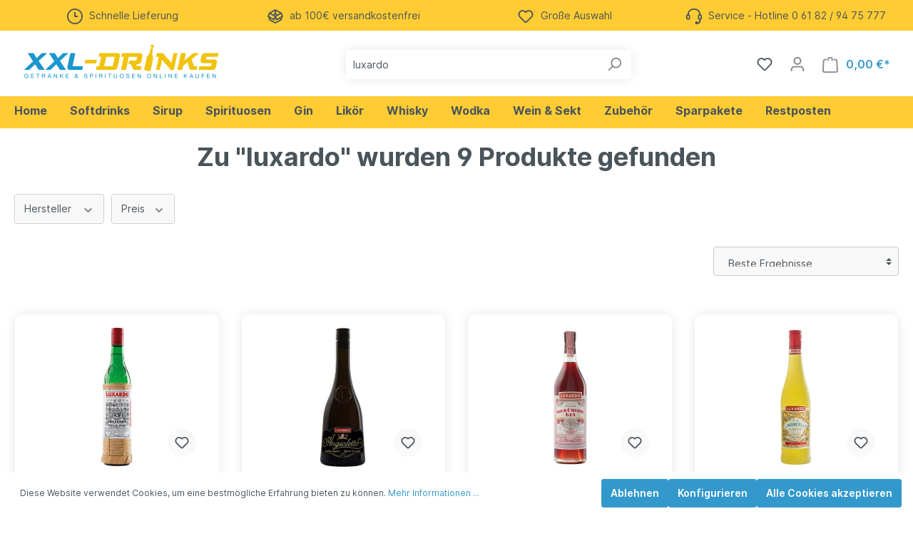

--- FILE ---
content_type: text/html; charset=UTF-8
request_url: https://www.xxl-drinks.de/search?search=luxardo
body_size: 22935
content:

<!DOCTYPE html>

<html lang="de-DE"
      itemscope="itemscope"
      itemtype="https://schema.org/WebPage">

                            
    <head>
                                            <meta charset="utf-8">
            
                            <meta name="viewport"
                      content="width=device-width, initial-scale=1, shrink-to-fit=no">
            
                            <meta name="author"
                      content=""/>
                <meta name="robots"
                      content="noindex,follow"/>
                <meta name="revisit-after"
                      content="15 days"/>
                <meta name="keywords"
                      content=""/>
                <meta name="description"
                      content=""/>
            
                                <meta property="og:url"
                      content="https://www.xxl-drinks.de/search"/>
                <meta property="og:type"
                      content="website"/>
                <meta property="og:site_name"
                      content="XXL-Drinks - Best Brands, Best Flavors"/>
                <meta property="og:title"
                      content="XXL-Drinks - Best Brands, Best Flavors"/>
                <meta property="og:description"
                      content=""/>
                <meta property="og:image"
                      content="https://www.xxl-drinks.de/media/07/41/2c/1628103082/xxl_drinks_logo_blau_und_gelb_desktopma9gyhxdoek30.png"/>

                <meta name="twitter:card"
                      content="summary"/>
                <meta name="twitter:site"
                      content="XXL-Drinks - Best Brands, Best Flavors"/>
                <meta name="twitter:title"
                      content="XXL-Drinks - Best Brands, Best Flavors"/>
                <meta name="twitter:description"
                      content=""/>
                <meta name="twitter:image"
                      content="https://www.xxl-drinks.de/media/07/41/2c/1628103082/xxl_drinks_logo_blau_und_gelb_desktopma9gyhxdoek30.png"/>
            

    

                                    <meta itemprop="copyrightHolder"
                      content="XXL-Drinks - Best Brands, Best Flavors"/>
                <meta itemprop="copyrightYear"
                      content=""/>
                <meta itemprop="isFamilyFriendly"
                      content="false"/>
                <meta itemprop="image"
                      content="https://www.xxl-drinks.de/media/07/41/2c/1628103082/xxl_drinks_logo_blau_und_gelb_desktopma9gyhxdoek30.png"/>
            

                        <meta name="google-site-verification"
                  content="WkkknbBvv_1qCX-PXcbgUeUfB2RE6JXIBBJl7YRZuJM" />
            


    
                                                

                    <link rel="shortcut icon"
                  href="https://www.xxl-drinks.de/media/83/f6/76/1628103073/favicon_1.ico">
        
                            
                            
                            
                    <title itemprop="name">XXL-Drinks - Best Brands, Best Flavors</title>
        
                                                                        <link rel="stylesheet"
                      href="https://www.xxl-drinks.de/theme/be8282552e177bafde0f5ad9e0021b76/css/all.css?1744369860421865">
                                    
                        <script>
        window.features = {"V6_5_0_0":false,"v6.5.0.0":false,"PERFORMANCE_TWEAKS":false,"performance.tweaks":false,"FEATURE_NEXT_1797":false,"feature.next.1797":false,"FEATURE_NEXT_16710":false,"feature.next.16710":false,"FEATURE_NEXT_13810":false,"feature.next.13810":false,"FEATURE_NEXT_13250":false,"feature.next.13250":false,"FEATURE_NEXT_17276":false,"feature.next.17276":false,"FEATURE_NEXT_16151":false,"feature.next.16151":false,"FEATURE_NEXT_16155":false,"feature.next.16155":false,"FEATURE_NEXT_19501":false,"feature.next.19501":false,"FEATURE_NEXT_15053":false,"feature.next.15053":false,"FEATURE_NEXT_18215":false,"feature.next.18215":false,"FEATURE_NEXT_15815":false,"feature.next.15815":false,"FEATURE_NEXT_14699":false,"feature.next.14699":false,"FEATURE_NEXT_15707":false,"feature.next.15707":false,"FEATURE_NEXT_14360":false,"feature.next.14360":false,"FEATURE_NEXT_15172":false,"feature.next.15172":false,"FEATURE_NEXT_14001":false,"feature.next.14001":false,"FEATURE_NEXT_7739":false,"feature.next.7739":false,"FEATURE_NEXT_16200":false,"feature.next.16200":false,"FEATURE_NEXT_13410":false,"feature.next.13410":false,"FEATURE_NEXT_15917":false,"feature.next.15917":false,"FEATURE_NEXT_15957":false,"feature.next.15957":false,"FEATURE_NEXT_13601":false,"feature.next.13601":false,"FEATURE_NEXT_16992":false,"feature.next.16992":false,"FEATURE_NEXT_7530":false,"feature.next.7530":false,"FEATURE_NEXT_16824":false,"feature.next.16824":false,"FEATURE_NEXT_16271":false,"feature.next.16271":false,"FEATURE_NEXT_15381":false,"feature.next.15381":false,"FEATURE_NEXT_17275":false,"feature.next.17275":false,"FEATURE_NEXT_17016":false,"feature.next.17016":false,"FEATURE_NEXT_16236":false,"feature.next.16236":false,"FEATURE_NEXT_16640":false,"feature.next.16640":false,"FEATURE_NEXT_17858":false,"feature.next.17858":false,"FEATURE_NEXT_6758":false,"feature.next.6758":false,"FEATURE_NEXT_19048":false,"feature.next.19048":false,"FEATURE_NEXT_19822":false,"feature.next.19822":false,"FEATURE_NEXT_18129":false,"feature.next.18129":false,"FEATURE_NEXT_19163":false,"feature.next.19163":false,"FEATURE_NEXT_18187":false,"feature.next.18187":false,"FEATURE_NEXT_17978":false,"feature.next.17978":false,"FEATURE_NEXT_11634":false,"feature.next.11634":false,"FEATURE_NEXT_21547":false,"feature.next.21547":false,"FEATURE_NEXT_22900":false,"feature.next.22900":false};
    </script>
        
                
 	                                        
            <script>
                                    window.gtagActive = true;
                    window.gtagURL = 'https://www.googletagmanager.com/gtag/js?id=UA-175258714-1'
                    window.controllerName = 'search';
                    window.actionName = 'search';
                    window.trackOrders = '1';
                    window.gtagTrackingId = 'UA-175258714-1';
                    window.dataLayer = window.dataLayer || [];
                    window.gtagConfig = {
                        'anonymize_ip': '1',
                        'cookie_domain': 'none',
                        'cookie_prefix': '_swag_ga',
                    };

                    function gtag() { dataLayer.push(arguments); }
                            </script>

                                        <script id="sw-google-tag-manager-init" type="javascript/blocked">
                                            window.gtagCallback = function gtagCallbackFunction() {}
                                    </script>
                                

            <script>
            window.mediameetsFacebookPixelData = new Map();
        </script>
    

	 	 									<!-- SemesTawkIntegration6 down here -->
			
<script type="text/javascript" id="SemesTawkIntegration6">
function startSemesTawkIntegration6Cookie(){

var Tawk_API=Tawk_API||{}, Tawk_LoadStart=new Date();
(function(){
var s1=document.createElement("script"),s0=document.getElementsByTagName("script")[0];
s1.async=true;
s1.src='https://embed.tawk.to/5ea9355f35bcbb0c9ab5c13a/1gn2gca5r';
s1.charset='UTF-8';
s1.setAttribute('crossorigin','*');
s0.parentNode.insertBefore(s1,s0);
})();

}
</script>	
				   

                            
            
                
                                    <script>
                    window.useDefaultCookieConsent = true;
                </script>
                    
            </head>

    <body class="is-ctl-search is-act-search is-tanmar-google-ads ">

                                                    
                <script>
                    window.dataLayer = window.dataLayer || [];
                    function gtag() {
                        dataLayer.push(arguments);
                    }
                    window._tmGoogleAdsFns = [];

                    
                        window._tmGoogleAdsConfig = {
                            cookieConsentTool: 'sw'
                        };

                        window._tmOnGoogleAdsAllow = function () {
                            var script = document.createElement('script');
                            script.type = 'text/javascript';
                            script.src = 'https://www.googletagmanager.com/gtag/js?id=AW-843948866';
                            script.async = true;
                            document.getElementsByTagName("head")[0].appendChild(script);

                            gtag('js', new Date());
                            gtag('config', 'AW-843948866');

                            for (var i in window._tmGoogleAdsFns) {
                                if (typeof window._tmGoogleAdsFns[i] == "function") {
                                    window._tmGoogleAdsFns[i]();
                                }
                            }
                        };
                </script>
                                        
                            <script>
        window._tmGoogleAdsFns.push(function () {
            gtag('event', 'view_search_results', {"send_to":"AW-843948866","value":0.0,"items":[{"id":"2763","google_business_vertical":"retail"},{"id":"2764","google_business_vertical":"retail"},{"id":"2842","google_business_vertical":"retail"},{"id":"2845","google_business_vertical":"retail"},{"id":"2806","google_business_vertical":"retail"},{"id":"2762","google_business_vertical":"retail"},{"id":"2839","google_business_vertical":"retail"},{"id":"2840","google_business_vertical":"retail"},{"id":"2841","google_business_vertical":"retail"}]});
        });
    </script>
                                        <noscript class="noscript-main">
                
    <div role="alert"
         class="alert alert-info alert-has-icon">
                                                        <span class="icon icon-info">
                        <svg xmlns="http://www.w3.org/2000/svg" xmlns:xlink="http://www.w3.org/1999/xlink" width="24" height="24" viewBox="0 0 24 24"><defs><path d="M12 7c.5523 0 1 .4477 1 1s-.4477 1-1 1-1-.4477-1-1 .4477-1 1-1zm1 9c0 .5523-.4477 1-1 1s-1-.4477-1-1v-5c0-.5523.4477-1 1-1s1 .4477 1 1v5zm11-4c0 6.6274-5.3726 12-12 12S0 18.6274 0 12 5.3726 0 12 0s12 5.3726 12 12zM12 2C6.4772 2 2 6.4772 2 12s4.4772 10 10 10 10-4.4772 10-10S17.5228 2 12 2z" id="icons-default-info" /></defs><use xlink:href="#icons-default-info" fill="#758CA3" fill-rule="evenodd" /></svg>
        </span>                                    
                    <div class="alert-content-container">
                                                    
                                    <div class="alert-content">
                                                    Um unseren Shop in vollem Umfang nutzen zu können, empfehlen wir Ihnen Javascript in Ihrem Browser zu aktivieren.
                                            </div>
                
                                                                </div>
            </div>
            </noscript>
        
                    <header class="header-main">
                                                        <div class="topbar-outer-container topbar">
            <div class="container">
                            <div class="top-bar top-bar-notification d-lg-block">
                                            <nav class="top-bar-notification-nav">
                            
                                                                    
                                                                            
                                                                                                                                                                                                                                                                                                                                                                                                                                                                                                                                                                            
                                                                                                                                                                                                                            <div class="top-bar-notification-nav-item-container d-none d-only-md-flex d-only-lg-flex d-only-xl-flex ">
                                                        <div class="top-bar-notification-nav-item-inner-container top-bar-notification-nav-item-container-1 center iconleft">
                                                            
                                                                                                                            <span class="top-bar-notification-nav-item-icon">
                                                                                                                                                                                                                        <span class="icon icon-clock">
                        <svg xmlns="http://www.w3.org/2000/svg" xmlns:xlink="http://www.w3.org/1999/xlink" width="24" height="24" viewBox="0 0 24 24"><defs><path d="M13 11V6c0-.5523-.4477-1-1-1s-1 .4477-1 1v6c0 .5523.4477 1 1 1h4c.5523 0 1-.4477 1-1s-.4477-1-1-1h-3zm-1 13C5.3726 24 0 18.6274 0 12S5.3726 0 12 0s12 5.3726 12 12-5.3726 12-12 12zm0-2c5.5228 0 10-4.4772 10-10S17.5228 2 12 2 2 6.4772 2 12s4.4772 10 10 10z" id="icons-default-clock" /></defs><use xlink:href="#icons-default-clock" fill="#758CA3" fill-rule="evenodd" /></svg>
        </span>                                                                                                                                                                                                            </span>
                                                            
                                                                                                                                                                                                <span class="top-bar-notification-nav-item-text">
                                                                                                                                                                                                                                    Schnelle Lieferung
                                                                                                                                                                                                                        </span>
                                                                                                                                                                                    </div>
                                                    </div>
                                                                                                                                                                                                                                            
                                                                            
                                                                                                                                                                                                                                                                                                                                                                                                                                                                                                                                                                            
                                                                                                                                                                                                                            <div class="top-bar-notification-nav-item-container d-none d-only-md-flex d-only-lg-flex d-only-xl-flex ">
                                                        <div class="top-bar-notification-nav-item-inner-container top-bar-notification-nav-item-container-2 center iconleft">
                                                            
                                                                                                                            <span class="top-bar-notification-nav-item-icon">
                                                                                                                                                                                                                        <span class="icon icon-package-open">
                        <svg xmlns="http://www.w3.org/2000/svg" xmlns:xlink="http://www.w3.org/1999/xlink" width="24" height="24" viewBox="0 0 24 24"><defs><path d="M13 3.6995v3.7463l2.4181 1.5113L18.941 7 13 3.6995zm.4203 6.3675L12 9.1792l-1.4203.8878L12 10.856l1.4203-.789zM8.582 8.957 11 7.4459V3.6995L5.0591 7 8.582 8.957zm13.4126-2.063 1.934 4.835a1 1 0 0 1-.4429 1.2455L22 13.7999V17a1 1 0 0 1-.5144.8742l-9 5a1 1 0 0 1-.9712 0l-9-5A1 1 0 0 1 2 17v-3.2001l-1.4856-.8254a1 1 0 0 1-.4429-1.2455l1.934-4.835c.0318-.305.2015-.5974.5089-.7682l9-5a1 1 0 0 1 .9712 0l9 5c.3074.1708.477.4632.5089.7682zM20 14.911l-5.5144 3.0635c-.5265.2925-1.1904.0565-1.414-.5028L12 14.793l-1.0715 2.6788c-.2237.5593-.8876.7953-1.4141.5028L4 14.911v1.5006l8 4.4444 8-4.4444V14.911zm-9.2556-2.4646L3.5068 8.4255l-1.2512 3.128 7.2376 4.021 1.2512-3.128zm2.5112 0 1.2512 3.128 7.2376-4.0208-1.2512-3.128-7.2376 4.0208z" id="icons-default-package-open" /></defs><use xlink:href="#icons-default-package-open" fill="#758CA3" fill-rule="evenodd" /></svg>
        </span>                                                                                                                                                                                                            </span>
                                                            
                                                                                                                                                                                                <span class="top-bar-notification-nav-item-text">
                                                                                                                                                                                                                                    ab 100€ versandkostenfrei
                                                                                                                                                                                                                        </span>
                                                                                                                                                                                    </div>
                                                    </div>
                                                                                                                                                                                                                                            
                                                                            
                                                                                                                                                                                                                                                                                                                                                                                                                                                                                                                                                                            
                                                                                                                                                                                                                            <div class="top-bar-notification-nav-item-container d-none d-only-md-flex d-only-lg-flex d-only-xl-flex ">
                                                        <div class="top-bar-notification-nav-item-inner-container top-bar-notification-nav-item-container-3 center iconleft">
                                                            
                                                                                                                            <span class="top-bar-notification-nav-item-icon">
                                                                                                                                                                                                                        <span class="icon icon-heart">
                        <svg xmlns="http://www.w3.org/2000/svg" xmlns:xlink="http://www.w3.org/1999/xlink" width="24" height="24" viewBox="0 0 24 24"><defs><path d="M20.0139 12.2998c1.8224-1.8224 1.8224-4.7772 0-6.5996-1.8225-1.8225-4.7772-1.8225-6.5997 0L12 7.1144l-1.4142-1.4142c-1.8225-1.8225-4.7772-1.8225-6.5997 0-1.8224 1.8224-1.8224 4.7772 0 6.5996l7.519 7.519a.7.7 0 0 0 .9899 0l7.5189-7.519zm1.4142 1.4142-7.519 7.519c-1.0543 1.0544-2.7639 1.0544-3.8183 0L2.572 13.714c-2.6035-2.6035-2.6035-6.8245 0-9.428 2.6035-2.6035 6.8246-2.6035 9.4281 0 2.6035-2.6035 6.8246-2.6035 9.428 0 2.6036 2.6035 2.6036 6.8245 0 9.428z" id="icons-default-heart" /></defs><use xlink:href="#icons-default-heart" fill="#758CA3" fill-rule="evenodd" /></svg>
        </span>                                                                                                                                                                                                            </span>
                                                            
                                                                                                                                                                                                <span class="top-bar-notification-nav-item-text">
                                                                                                                                                                                                                                    Große Auswahl
                                                                                                                                                                                                                        </span>
                                                                                                                                                                                    </div>
                                                    </div>
                                                                                                                                                                                                                                            
                                                                            
                                                                                                                                                                                                                                                                                                                                                                                                                                                                                                                                                                            
                                                                                                                                                                                                                            <div class="top-bar-notification-nav-item-container d-none d-only-md-flex d-only-lg-flex d-only-xl-flex ">
                                                        <div class="top-bar-notification-nav-item-inner-container top-bar-notification-nav-item-container-4 center iconleft">
                                                            
                                                                                                                            <span class="top-bar-notification-nav-item-icon">
                                                                                                                                                                                                                        <span class="icon icon-headset">
                        <svg xmlns="http://www.w3.org/2000/svg" xmlns:xlink="http://www.w3.org/1999/xlink" width="24" height="24" viewBox="0 0 24 24"><defs><path d="M2 11v4h2v-4H2zm20-2c1.1046 0 2 .8954 2 2v4c0 1.1046-.8954 2-2 2v3c0 1.6569-1.3431 3-3 3h-1c0 .5523-.4477 1-1 1h-2c-.5523 0-1-.4477-1-1v-2c0-.5523.4477-1 1-1h2c.5523 0 1 .4477 1 1h1c.5523 0 1-.4477 1-1v-3c-1.1046 0-2-.8954-2-2v-4c0-1.1046.8954-2 2-2 0-3.866-3.134-7-7-7h-2C7.134 2 4 5.134 4 9c1.1046 0 2 .8954 2 2v4c0 1.1046-.8954 2-2 2H2c-1.1046 0-2-.8954-2-2v-4c0-1.1046.8954-2 2-2 0-4.9706 4.0294-9 9-9h2c4.9706 0 9 4.0294 9 9zm-2 2v4h2v-4h-2z" id="icons-default-headset" /></defs><use xlink:href="#icons-default-headset" fill="#758CA3" fill-rule="evenodd" /></svg>
        </span>                                                                                                                                                                                                            </span>
                                                            
                                                                                                                                                                                                <span class="top-bar-notification-nav-item-text">
                                                                                                                                                                                                                                    Service - Hotline 0 61 82 / 94 75 777
                                                                                                                                                                                                                        </span>
                                                                                                                                                                                    </div>
                                                    </div>
                                                                                                                                                                                                        
                                
                                                    </nav>
                                    </div>
                    </div>
    </div>
                        
                        <div class="container">
                                                            <div class="top-bar d-none d-lg-block">
        <nav class="top-bar-nav">
                                            
                
                                            
                
                                </nav>
    </div>

                
            <div class="row align-items-center header-row">
                            <div class="col-12 col-lg-auto header-logo-col">
                        <div class="header-logo-main">
                    <a class="header-logo-main-link"
               href="/"
               title="Zur Startseite wechseln">
                                    <picture class="header-logo-picture">
                                                                                        <source srcset="https://www.xxl-drinks.de/media/15/0f/83/1628103082/xxl_drinks_logo_blau_und_gelb_desktopb7borgk33hxk8.png"
                                        media="(min-width: 768px) and (max-width: 991px)">
                                                    
                                                                                    <source srcset="https://www.xxl-drinks.de/media/b5/f9/23/1628103077/xxl_drinks_logo_blau_und_gelb_smartphonenk7rqocfblc8j.png"
                                        media="(max-width: 767px)">
                                                    
                                                                                    <img src="https://www.xxl-drinks.de/media/07/41/2c/1628103082/xxl_drinks_logo_blau_und_gelb_desktopma9gyhxdoek30.png"
                                     alt="Zur Startseite wechseln"
                                     class="img-fluid header-logo-main-img"/>
                                                                        </picture>
                            </a>
            </div>
                </div>
            
                            <div class="col-12 order-2 col-sm order-sm-1 header-search-col">
                    <div class="row">
                        <div class="col-sm-auto d-none d-sm-block d-lg-none">
                                                            <div class="nav-main-toggle">
                                                                            <button class="btn nav-main-toggle-btn header-actions-btn"
                                                type="button"
                                                data-offcanvas-menu="true"
                                                aria-label="Menü">
                                                                                            <span class="icon icon-stack">
                        <svg xmlns="http://www.w3.org/2000/svg" xmlns:xlink="http://www.w3.org/1999/xlink" width="24" height="24" viewBox="0 0 24 24"><defs><path d="M3 13c-.5523 0-1-.4477-1-1s.4477-1 1-1h18c.5523 0 1 .4477 1 1s-.4477 1-1 1H3zm0-7c-.5523 0-1-.4477-1-1s.4477-1 1-1h18c.5523 0 1 .4477 1 1s-.4477 1-1 1H3zm0 14c-.5523 0-1-.4477-1-1s.4477-1 1-1h18c.5523 0 1 .4477 1 1s-.4477 1-1 1H3z" id="icons-default-stack" /></defs><use xlink:href="#icons-default-stack" fill="#758CA3" fill-rule="evenodd" /></svg>
        </span>                                                                                    </button>
                                                                    </div>
                                                    </div>
                        <div class="col">
                            
                <div class="collapse"
         id="searchCollapse">
        <div class="header-search">
            <form action="/search"
                  method="get"
                  data-search-form="true"
                  data-search-widget-options='{&quot;searchWidgetMinChars&quot;:3}'
                  data-url="/suggest?search="
                  class="header-search-form">
                                                            <div class="input-group">
                                                    <input type="search"
                                   name="search"
                                   class="form-control header-search-input"
                                   autocomplete="off"
                                   autocapitalize="off"
                                   placeholder="Suche nach Produkten, Blogeinträgen, Autoren..."
                                   aria-label="Suche nach Produkten, Blogeinträgen, Autoren..."
                                   value="luxardo"
                            >
                        
                                                                                                                <div class="input-group-append">
                                    <button type="submit"
                                            class="btn header-search-btn"
                                            aria-label="Suchen">
                                        <span class="header-search-icon">
                                            <span class="icon icon-search">
                        <svg xmlns="http://www.w3.org/2000/svg" xmlns:xlink="http://www.w3.org/1999/xlink" width="24" height="24" viewBox="0 0 24 24"><defs><path d="M10.0944 16.3199 4.707 21.707c-.3905.3905-1.0237.3905-1.4142 0-.3905-.3905-.3905-1.0237 0-1.4142L8.68 14.9056C7.6271 13.551 7 11.8487 7 10c0-4.4183 3.5817-8 8-8s8 3.5817 8 8-3.5817 8-8 8c-1.8487 0-3.551-.627-4.9056-1.6801zM15 16c3.3137 0 6-2.6863 6-6s-2.6863-6-6-6-6 2.6863-6 6 2.6863 6 6 6z" id="icons-default-search" /></defs><use xlink:href="#icons-default-search" fill="#758CA3" fill-rule="evenodd" /></svg>
        </span>                                        </span>
                                    </button>
                                </div>
                                                                        </div>
                
                                </form>
        </div>
    </div>

                            </div>
                    </div>
                </div>
            
                            <div class="col-12 order-1 col-sm-auto order-sm-2 header-actions-col">
                    <div class="row no-gutters">
                                                    <div class="col d-sm-none">
                                <div class="menu-button">
                                                                            <button class="btn nav-main-toggle-btn header-actions-btn"
                                                type="button"
                                                data-offcanvas-menu="true"
                                                aria-label="Menü">
                                                                                            <span class="icon icon-stack">
                        <svg xmlns="http://www.w3.org/2000/svg" xmlns:xlink="http://www.w3.org/1999/xlink" width="24" height="24" viewBox="0 0 24 24"><defs><path d="M3 13c-.5523 0-1-.4477-1-1s.4477-1 1-1h18c.5523 0 1 .4477 1 1s-.4477 1-1 1H3zm0-7c-.5523 0-1-.4477-1-1s.4477-1 1-1h18c.5523 0 1 .4477 1 1s-.4477 1-1 1H3zm0 14c-.5523 0-1-.4477-1-1s.4477-1 1-1h18c.5523 0 1 .4477 1 1s-.4477 1-1 1H3z" id="icons-default-stack" /></defs><use xlink:href="#icons-default-stack" fill="#758CA3" fill-rule="evenodd" /></svg>
        </span>                                                                                    </button>
                                                                    </div>
                            </div>
                        
                                                    <div class="col-auto d-sm-none">
                                <div class="search-toggle">
                                    <button class="btn header-actions-btn search-toggle-btn js-search-toggle-btn collapsed"
                                            type="button"
                                            data-toggle="collapse"
                                            data-target="#searchCollapse"
                                            aria-expanded="false"
                                            aria-controls="searchCollapse"
                                            aria-label="Suchen">
                                        <span class="icon icon-search">
                        <svg xmlns="http://www.w3.org/2000/svg" xmlns:xlink="http://www.w3.org/1999/xlink" width="24" height="24" viewBox="0 0 24 24"><defs><path d="M10.0944 16.3199 4.707 21.707c-.3905.3905-1.0237.3905-1.4142 0-.3905-.3905-.3905-1.0237 0-1.4142L8.68 14.9056C7.6271 13.551 7 11.8487 7 10c0-4.4183 3.5817-8 8-8s8 3.5817 8 8-3.5817 8-8 8c-1.8487 0-3.551-.627-4.9056-1.6801zM15 16c3.3137 0 6-2.6863 6-6s-2.6863-6-6-6-6 2.6863-6 6 2.6863 6 6 6z" id="icons-default-search" /></defs><use xlink:href="#icons-default-search" fill="#758CA3" fill-rule="evenodd" /></svg>
        </span>                                    </button>
                                </div>
                            </div>
                        
                                                                                    <div class="col-auto">
                                    <div class="header-wishlist">
                                        <a class="btn header-wishlist-btn header-actions-btn"
                                           href="/wishlist"
                                           title="Merkzettel"
                                           aria-label="Merkzettel">
                                                
            <span class="header-wishlist-icon">
            <span class="icon icon-heart">
                        <svg xmlns="http://www.w3.org/2000/svg" xmlns:xlink="http://www.w3.org/1999/xlink" width="24" height="24" viewBox="0 0 24 24"><defs><path d="M20.0139 12.2998c1.8224-1.8224 1.8224-4.7772 0-6.5996-1.8225-1.8225-4.7772-1.8225-6.5997 0L12 7.1144l-1.4142-1.4142c-1.8225-1.8225-4.7772-1.8225-6.5997 0-1.8224 1.8224-1.8224 4.7772 0 6.5996l7.519 7.519a.7.7 0 0 0 .9899 0l7.5189-7.519zm1.4142 1.4142-7.519 7.519c-1.0543 1.0544-2.7639 1.0544-3.8183 0L2.572 13.714c-2.6035-2.6035-2.6035-6.8245 0-9.428 2.6035-2.6035 6.8246-2.6035 9.4281 0 2.6035-2.6035 6.8246-2.6035 9.428 0 2.6036 2.6035 2.6036 6.8245 0 9.428z" id="icons-default-heart" /></defs><use xlink:href="#icons-default-heart" fill="#758CA3" fill-rule="evenodd" /></svg>
        </span>        </span>
    
        
    
    <span class="badge badge-primary header-wishlist-badge"
          id="wishlist-basket"
          data-wishlist-storage="true"
          data-wishlist-storage-options="{&quot;listPath&quot;:&quot;\/wishlist\/list&quot;,&quot;mergePath&quot;:&quot;\/wishlist\/merge&quot;,&quot;tokenMergePath&quot;:&quot;550b7d9f8c9807f92a792f5.FgwZt7dihHSKzutiWtaXRm0DmysK78BQAk0NPte8-jM.WWo05oAYy0LBmtIPBbzHLDhq_2JjjJU3dTg-R7T-smskR2Hb0CbbJ_qEmA&quot;,&quot;pageletPath&quot;:&quot;\/wishlist\/merge\/pagelet&quot;,&quot;tokenPageletPath&quot;:&quot;0a8570518889204d.by2d4YMwqNsnLHUi6k9DsnE9bqT-DYoSEegOqoiupiE.V13Io-gB_Y94QQMaqxol4CV_NtGRZrl_faw8xb3akGted9DR1Xnjl3ZtTQ&quot;}"
          data-wishlist-widget="true"
          data-wishlist-widget-options="{&quot;showCounter&quot;:true}"
    ></span>
                                        </a>
                                    </div>
                                </div>
                                                    
                                                    <div class="col-auto">
                                <div class="account-menu">
                                        <div class="dropdown">
                    <button class="btn account-menu-btn header-actions-btn"
                    type="button"
                    id="accountWidget"
                    data-offcanvas-account-menu="true"
                    data-toggle="dropdown"
                    aria-haspopup="true"
                    aria-expanded="false"
                    aria-label="Mein Konto"
                    title="Mein Konto">
                <span class="icon icon-avatar">
                        <svg xmlns="http://www.w3.org/2000/svg" xmlns:xlink="http://www.w3.org/1999/xlink" width="24" height="24" viewBox="0 0 24 24"><defs><path d="M12 3C9.7909 3 8 4.7909 8 7c0 2.2091 1.7909 4 4 4 2.2091 0 4-1.7909 4-4 0-2.2091-1.7909-4-4-4zm0-2c3.3137 0 6 2.6863 6 6s-2.6863 6-6 6-6-2.6863-6-6 2.6863-6 6-6zM4 22.099c0 .5523-.4477 1-1 1s-1-.4477-1-1V20c0-2.7614 2.2386-5 5-5h10.0007c2.7614 0 5 2.2386 5 5v2.099c0 .5523-.4477 1-1 1s-1-.4477-1-1V20c0-1.6569-1.3431-3-3-3H7c-1.6569 0-3 1.3431-3 3v2.099z" id="icons-default-avatar" /></defs><use xlink:href="#icons-default-avatar" fill="#758CA3" fill-rule="evenodd" /></svg>
        </span>            </button>
        
                    <div class="dropdown-menu dropdown-menu-right account-menu-dropdown js-account-menu-dropdown"
                 aria-labelledby="accountWidget">
                

        
                                                        <button class="btn btn-light offcanvas-close js-offcanvas-close btn-block sticky-top">
                                                    <span class="icon icon-x icon-sm">
                        <svg xmlns="http://www.w3.org/2000/svg" xmlns:xlink="http://www.w3.org/1999/xlink" width="24" height="24" viewBox="0 0 24 24"><defs><path d="m10.5858 12-7.293-7.2929c-.3904-.3905-.3904-1.0237 0-1.4142.3906-.3905 1.0238-.3905 1.4143 0L12 10.5858l7.2929-7.293c.3905-.3904 1.0237-.3904 1.4142 0 .3905.3906.3905 1.0238 0 1.4143L13.4142 12l7.293 7.2929c.3904.3905.3904 1.0237 0 1.4142-.3906.3905-1.0238.3905-1.4143 0L12 13.4142l-7.2929 7.293c-.3905.3904-1.0237.3904-1.4142 0-.3905-.3906-.3905-1.0238 0-1.4143L10.5858 12z" id="icons-default-x" /></defs><use xlink:href="#icons-default-x" fill="#758CA3" fill-rule="evenodd" /></svg>
        </span>                        
                                                    Menü schließen
                                            </button>
                
    
                    <div class="offcanvas-content-container">
                <div class="account-menu">
                                    <div class="dropdown-header account-menu-header">
                    Mein Konto
                </div>
                    
                                    <div class="account-menu-login">
                    <a href="/account/login"
                       title="Anmelden"
                       class="btn btn-primary account-menu-login-button">
                        Anmelden
                    </a>

                    <div class="account-menu-register">
                        oder <a href="/account/login"
                                                            title="registrieren">registrieren</a>
                    </div>
                </div>
                    
                    <div class="account-menu-links">
                    <div class="header-account-menu">
        <div class="card account-menu-inner">
                                        
                                                <div class="list-group list-group-flush account-aside-list-group">
                        
                                                                <a href="/account"
                                   title="Übersicht"
                                   class="list-group-item list-group-item-action account-aside-item">
                                    Übersicht
                                </a>
                            
                                                            <a href="/account/profile"
                                   title="Persönliches Profil"
                                   class="list-group-item list-group-item-action account-aside-item">
                                    Persönliches Profil
                                </a>
                            
                                                            <a href="/account/address"
                                   title="Adressen"
                                   class="list-group-item list-group-item-action account-aside-item">
                                    Adressen
                                </a>
                            
                                                            <a href="/account/payment"
                                   title="Zahlungsarten"
                                   class="list-group-item list-group-item-action account-aside-item">
                                    Zahlungsarten
                                </a>
                            
                                                            <a href="/account/order"
                                   title="Bestellungen"
                                   class="list-group-item list-group-item-action account-aside-item">
                                    Bestellungen
                                </a>
                                                    

    
                    </div>
                            
                                                </div>
    </div>
            </div>
            </div>
        </div>
                </div>
            </div>
                                </div>
                            </div>
                        
                                                    <div class="col-auto">
                                <div class="header-cart"
                                     data-offcanvas-cart="true">
                                    <a class="btn header-cart-btn header-actions-btn"
                                       href="/checkout/cart"
                                       data-cart-widget="true"
                                       title="Warenkorb"
                                       aria-label="Warenkorb">
                                            <span class="header-cart-icon">
        <span class="icon icon-bag">
                        <svg xmlns="http://www.w3.org/2000/svg" xmlns:xlink="http://www.w3.org/1999/xlink" width="24" height="24" viewBox="0 0 24 24"><defs><path d="M5.892 3c.5523 0 1 .4477 1 1s-.4477 1-1 1H3.7895a1 1 0 0 0-.9986.9475l-.7895 15c-.029.5515.3946 1.0221.9987 1.0525h17.8102c.5523 0 1-.4477.9986-1.0525l-.7895-15A1 1 0 0 0 20.0208 5H17.892c-.5523 0-1-.4477-1-1s.4477-1 1-1h2.1288c1.5956 0 2.912 1.249 2.9959 2.8423l.7894 15c.0035.0788.0035.0788.0042.1577 0 1.6569-1.3432 3-3 3H3c-.079-.0007-.079-.0007-.1577-.0041-1.6546-.0871-2.9253-1.499-2.8382-3.1536l.7895-15C.8775 4.249 2.1939 3 3.7895 3H5.892zm4 2c0 .5523-.4477 1-1 1s-1-.4477-1-1V3c0-1.6569 1.3432-3 3-3h2c1.6569 0 3 1.3431 3 3v2c0 .5523-.4477 1-1 1s-1-.4477-1-1V3c0-.5523-.4477-1-1-1h-2c-.5523 0-1 .4477-1 1v2z" id="icons-default-bag" /></defs><use xlink:href="#icons-default-bag" fill="#758CA3" fill-rule="evenodd" /></svg>
        </span>    </span>
        <span class="header-cart-total">
        0,00 €*
    </span>
                                    </a>
                                </div>
                            </div>
                                            </div>
                </div>
                    </div>
                        </div>
                
                </header>
        
                    <div class="nav-main">
                                    
    <div class="main-navigation"
         id="mainNavigation"
         data-flyout-menu="true">
                    <div class="container">
                                    <nav class="nav main-navigation-menu"
                        itemscope="itemscope"
                        itemtype="http://schema.org/SiteNavigationElement">
                        
                                                                                    <a class="nav-link main-navigation-link home-link"
                                    href="/"
                                    itemprop="url"
                                    title="Home">
                                    <div class="main-navigation-link-text">
                                        <span itemprop="name">Home</span>
                                    </div>
                                </a>
                                                    
                                                    
                                                                                            
                                                                
                                                                                                            <a class="nav-link main-navigation-link"
                                           href="https://www.xxl-drinks.de/Softdrinks/"
                                           itemprop="url"
                                           data-flyout-menu-trigger="81ed81c8579d49e880aa9624f265e27b"                                                                                      title="Softdrinks">
                                            <div class="main-navigation-link-text">
                                                <span itemprop="name">Softdrinks</span>
                                            </div>
                                        </a>
                                                                                                                                                                
                                                                
                                                                                                            <a class="nav-link main-navigation-link"
                                           href="https://www.xxl-drinks.de/Sirup/"
                                           itemprop="url"
                                                                                                                                 title="Sirup">
                                            <div class="main-navigation-link-text">
                                                <span itemprop="name">Sirup</span>
                                            </div>
                                        </a>
                                                                                                                                                                
                                                                
                                                                                                            <a class="nav-link main-navigation-link"
                                           href="https://www.xxl-drinks.de/Spirituosen/"
                                           itemprop="url"
                                           data-flyout-menu-trigger="6d63fbd1d8114636b7fbba4b8b89c893"                                                                                      title="Spirituosen">
                                            <div class="main-navigation-link-text">
                                                <span itemprop="name">Spirituosen</span>
                                            </div>
                                        </a>
                                                                                                                                                                
                                                                
                                                                                                            <a class="nav-link main-navigation-link"
                                           href="https://www.xxl-drinks.de/Gin/"
                                           itemprop="url"
                                                                                                                                 title="Gin">
                                            <div class="main-navigation-link-text">
                                                <span itemprop="name">Gin</span>
                                            </div>
                                        </a>
                                                                                                                                                                
                                                                
                                                                                                            <a class="nav-link main-navigation-link"
                                           href="https://www.xxl-drinks.de/Likoer/"
                                           itemprop="url"
                                           data-flyout-menu-trigger="58354c8576324c67b195fe3b94368299"                                                                                      title="Likör">
                                            <div class="main-navigation-link-text">
                                                <span itemprop="name">Likör</span>
                                            </div>
                                        </a>
                                                                                                                                                                
                                                                
                                                                                                            <a class="nav-link main-navigation-link"
                                           href="https://www.xxl-drinks.de/Whisky/"
                                           itemprop="url"
                                                                                                                                 title="Whisky">
                                            <div class="main-navigation-link-text">
                                                <span itemprop="name">Whisky</span>
                                            </div>
                                        </a>
                                                                                                                                                                
                                                                
                                                                                                            <a class="nav-link main-navigation-link"
                                           href="https://www.xxl-drinks.de/Wodka/"
                                           itemprop="url"
                                                                                                                                 title="Wodka">
                                            <div class="main-navigation-link-text">
                                                <span itemprop="name">Wodka</span>
                                            </div>
                                        </a>
                                                                                                                                                                
                                                                
                                                                                                            <a class="nav-link main-navigation-link"
                                           href="https://www.xxl-drinks.de/Wein-Sekt/"
                                           itemprop="url"
                                           data-flyout-menu-trigger="193b2c009bd94ccf8e88c21097709b07"                                                                                      title="Wein &amp; Sekt">
                                            <div class="main-navigation-link-text">
                                                <span itemprop="name">Wein &amp; Sekt</span>
                                            </div>
                                        </a>
                                                                                                                                                                
                                                                
                                                                                                            <a class="nav-link main-navigation-link"
                                           href="https://www.xxl-drinks.de/Zubehoer/"
                                           itemprop="url"
                                                                                                                                 title="Zubehör">
                                            <div class="main-navigation-link-text">
                                                <span itemprop="name">Zubehör</span>
                                            </div>
                                        </a>
                                                                                                                                                                
                                                                
                                                                                                            <a class="nav-link main-navigation-link"
                                           href="https://www.xxl-drinks.de/Sparpakete/"
                                           itemprop="url"
                                                                                                                                 title="Sparpakete">
                                            <div class="main-navigation-link-text">
                                                <span itemprop="name">Sparpakete</span>
                                            </div>
                                        </a>
                                                                                                                                                                
                                                                
                                                                                                            <a class="nav-link main-navigation-link"
                                           href="https://www.xxl-drinks.de/Restposten/"
                                           itemprop="url"
                                                                                                                                 title="Restposten">
                                            <div class="main-navigation-link-text">
                                                <span itemprop="name">Restposten</span>
                                            </div>
                                        </a>
                                                                                                                                            </nav>
                            </div>
        
                                                                                                                                                                                                                                                                                                                                                                                                                                                                                                    
                                                <div class="navigation-flyouts">
                                                                                                                                                                <div class="navigation-flyout"
                                             data-flyout-menu-id="81ed81c8579d49e880aa9624f265e27b">
                                            <div class="container">
                                                                                                                        <div class="row navigation-flyout-bar">
                            <div class="col">
                    <div class="navigation-flyout-category-link">
                                                                                    <a class="nav-link"
                                   href="https://www.xxl-drinks.de/Softdrinks/"
                                   itemprop="url"
                                   title="Softdrinks">
                                                                            Zur Kategorie Softdrinks
                                        <span class="icon icon-arrow-right icon-primary">
                        <svg xmlns="http://www.w3.org/2000/svg" xmlns:xlink="http://www.w3.org/1999/xlink" width="16" height="16" viewBox="0 0 16 16"><defs><path id="icons-solid-arrow-right" d="M6.7071 6.2929c-.3905-.3905-1.0237-.3905-1.4142 0-.3905.3905-.3905 1.0237 0 1.4142l3 3c.3905.3905 1.0237.3905 1.4142 0l3-3c.3905-.3905.3905-1.0237 0-1.4142-.3905-.3905-1.0237-.3905-1.4142 0L9 8.5858l-2.2929-2.293z" /></defs><use transform="rotate(-90 9 8.5)" xlink:href="#icons-solid-arrow-right" fill="#758CA3" fill-rule="evenodd" /></svg>
        </span>                                                                    </a>
                                                                        </div>
                </div>
            
                            <div class="col-auto">
                    <div class="navigation-flyout-close js-close-flyout-menu">
                                                                                    <span class="icon icon-x">
                        <svg xmlns="http://www.w3.org/2000/svg" xmlns:xlink="http://www.w3.org/1999/xlink" width="24" height="24" viewBox="0 0 24 24"><defs><path d="m10.5858 12-7.293-7.2929c-.3904-.3905-.3904-1.0237 0-1.4142.3906-.3905 1.0238-.3905 1.4143 0L12 10.5858l7.2929-7.293c.3905-.3904 1.0237-.3904 1.4142 0 .3905.3906.3905 1.0238 0 1.4143L13.4142 12l7.293 7.2929c.3904.3905.3904 1.0237 0 1.4142-.3906.3905-1.0238.3905-1.4143 0L12 13.4142l-7.2929 7.293c-.3905.3904-1.0237.3904-1.4142 0-.3905-.3906-.3905-1.0238 0-1.4143L10.5858 12z" id="icons-default-x" /></defs><use xlink:href="#icons-default-x" fill="#758CA3" fill-rule="evenodd" /></svg>
        </span>                                                                        </div>
                </div>
                    </div>
    
            <div class="row navigation-flyout-content">
                            <div class="col">
                    <div class="navigation-flyout-categories">
                                                        
                    
    
    <div class="row navigation-flyout-categories is-level-0">
                                            
                            <div class="col-3 navigation-flyout-col">
                                                                        <a class="nav-item nav-link navigation-flyout-link is-level-0"
                               href="https://www.xxl-drinks.de/Softdrinks/Tonic-Water/"
                               itemprop="url"
                                                              title="Tonic Water">
                                <span itemprop="name">Tonic Water</span>
                            </a>
                                            
                                                                            
        
    
    <div class="navigation-flyout-categories is-level-1">
            </div>
                                                            </div>
                                                        
                            <div class="col-3 navigation-flyout-col">
                                                                        <a class="nav-item nav-link navigation-flyout-link is-level-0"
                               href="https://www.xxl-drinks.de/Softdrinks/Ginger-Ale/"
                               itemprop="url"
                                                              title="Ginger Ale">
                                <span itemprop="name">Ginger Ale</span>
                            </a>
                                            
                                                                            
        
    
    <div class="navigation-flyout-categories is-level-1">
            </div>
                                                            </div>
                                                        
                            <div class="col-3 navigation-flyout-col">
                                                                        <a class="nav-item nav-link navigation-flyout-link is-level-0"
                               href="https://www.xxl-drinks.de/Softdrinks/Cola/"
                               itemprop="url"
                                                              title="Cola">
                                <span itemprop="name">Cola</span>
                            </a>
                                            
                                                                            
        
    
    <div class="navigation-flyout-categories is-level-1">
            </div>
                                                            </div>
                                                        
                            <div class="col-3 navigation-flyout-col">
                                                                        <a class="nav-item nav-link navigation-flyout-link is-level-0"
                               href="https://www.xxl-drinks.de/Softdrinks/Mate/"
                               itemprop="url"
                                                              title="Mate">
                                <span itemprop="name">Mate</span>
                            </a>
                                            
                                                                            
        
    
    <div class="navigation-flyout-categories is-level-1">
            </div>
                                                            </div>
                                                        
                            <div class="col-3 navigation-flyout-col">
                                                                        <a class="nav-item nav-link navigation-flyout-link is-level-0"
                               href="https://www.xxl-drinks.de/Softdrinks/Bitter-Lemon/"
                               itemprop="url"
                                                              title="Bitter Lemon">
                                <span itemprop="name">Bitter Lemon</span>
                            </a>
                                            
                                                                            
        
    
    <div class="navigation-flyout-categories is-level-1">
            </div>
                                                            </div>
                                                        
                            <div class="col-3 navigation-flyout-col">
                                                                        <a class="nav-item nav-link navigation-flyout-link is-level-0"
                               href="https://www.xxl-drinks.de/Softdrinks/Fruchtgetraenke/"
                               itemprop="url"
                                                              title="Fruchtgetränke">
                                <span itemprop="name">Fruchtgetränke</span>
                            </a>
                                            
                                                                            
        
    
    <div class="navigation-flyout-categories is-level-1">
            </div>
                                                            </div>
                        </div>
                                            </div>
                </div>
            
                                                </div>
                                                                                                </div>
                                        </div>
                                                                                                                                                                                                                                                                        <div class="navigation-flyout"
                                             data-flyout-menu-id="6d63fbd1d8114636b7fbba4b8b89c893">
                                            <div class="container">
                                                                                                                        <div class="row navigation-flyout-bar">
                            <div class="col">
                    <div class="navigation-flyout-category-link">
                                                                                    <a class="nav-link"
                                   href="https://www.xxl-drinks.de/Spirituosen/"
                                   itemprop="url"
                                   title="Spirituosen">
                                                                            Zur Kategorie Spirituosen
                                        <span class="icon icon-arrow-right icon-primary">
                        <svg xmlns="http://www.w3.org/2000/svg" xmlns:xlink="http://www.w3.org/1999/xlink" width="16" height="16" viewBox="0 0 16 16"><defs><path id="icons-solid-arrow-right" d="M6.7071 6.2929c-.3905-.3905-1.0237-.3905-1.4142 0-.3905.3905-.3905 1.0237 0 1.4142l3 3c.3905.3905 1.0237.3905 1.4142 0l3-3c.3905-.3905.3905-1.0237 0-1.4142-.3905-.3905-1.0237-.3905-1.4142 0L9 8.5858l-2.2929-2.293z" /></defs><use transform="rotate(-90 9 8.5)" xlink:href="#icons-solid-arrow-right" fill="#758CA3" fill-rule="evenodd" /></svg>
        </span>                                                                    </a>
                                                                        </div>
                </div>
            
                            <div class="col-auto">
                    <div class="navigation-flyout-close js-close-flyout-menu">
                                                                                    <span class="icon icon-x">
                        <svg xmlns="http://www.w3.org/2000/svg" xmlns:xlink="http://www.w3.org/1999/xlink" width="24" height="24" viewBox="0 0 24 24"><defs><path d="m10.5858 12-7.293-7.2929c-.3904-.3905-.3904-1.0237 0-1.4142.3906-.3905 1.0238-.3905 1.4143 0L12 10.5858l7.2929-7.293c.3905-.3904 1.0237-.3904 1.4142 0 .3905.3906.3905 1.0238 0 1.4143L13.4142 12l7.293 7.2929c.3904.3905.3904 1.0237 0 1.4142-.3906.3905-1.0238.3905-1.4143 0L12 13.4142l-7.2929 7.293c-.3905.3904-1.0237.3904-1.4142 0-.3905-.3906-.3905-1.0238 0-1.4143L10.5858 12z" id="icons-default-x" /></defs><use xlink:href="#icons-default-x" fill="#758CA3" fill-rule="evenodd" /></svg>
        </span>                                                                        </div>
                </div>
                    </div>
    
            <div class="row navigation-flyout-content">
                            <div class="col">
                    <div class="navigation-flyout-categories">
                                                        
                    
    
    <div class="row navigation-flyout-categories is-level-0">
                                            
                            <div class="col-3 navigation-flyout-col">
                                                                        <a class="nav-item nav-link navigation-flyout-link is-level-0"
                               href="https://www.xxl-drinks.de/Spirituosen/Alkoholfrei/"
                               itemprop="url"
                                                              title="Alkoholfreie Spirituosen">
                                <span itemprop="name">Alkoholfreie Spirituosen</span>
                            </a>
                                            
                                                                            
        
    
    <div class="navigation-flyout-categories is-level-1">
                                            
                            <div class="navigation-flyout-col">
                                                                        <a class="nav-item nav-link navigation-flyout-link is-level-1"
                               href="https://www.xxl-drinks.de/Spirituosen/Alkoholfrei/Alkoholfreier-Aperitif/"
                               itemprop="url"
                                                              title="Alkoholfreier Aperitif">
                                <span itemprop="name">Alkoholfreier Aperitif</span>
                            </a>
                                            
                                                                            
        
    
    <div class="navigation-flyout-categories is-level-2">
            </div>
                                                            </div>
                                                        
                            <div class="navigation-flyout-col">
                                                                        <a class="nav-item nav-link navigation-flyout-link is-level-1"
                               href="https://www.xxl-drinks.de/Spirituosen/Alkoholfrei/Alkoholfreier-Vodka/"
                               itemprop="url"
                                                              title="Alkoholfreier Vodka">
                                <span itemprop="name">Alkoholfreier Vodka</span>
                            </a>
                                            
                                                                            
        
    
    <div class="navigation-flyout-categories is-level-2">
            </div>
                                                            </div>
                        </div>
                                                            </div>
                                                        
                            <div class="col-3 navigation-flyout-col">
                                                                        <a class="nav-item nav-link navigation-flyout-link is-level-0"
                               href="https://www.xxl-drinks.de/Spirituosen/Whisky/"
                               itemprop="url"
                                                              title="Whisky">
                                <span itemprop="name">Whisky</span>
                            </a>
                                            
                                                                            
        
    
    <div class="navigation-flyout-categories is-level-1">
            </div>
                                                            </div>
                                                        
                            <div class="col-3 navigation-flyout-col">
                                                                        <a class="nav-item nav-link navigation-flyout-link is-level-0"
                               href="https://www.xxl-drinks.de/Spirituosen/Tequila/"
                               itemprop="url"
                                                              title="Tequila">
                                <span itemprop="name">Tequila</span>
                            </a>
                                            
                                                                            
        
    
    <div class="navigation-flyout-categories is-level-1">
            </div>
                                                            </div>
                                                        
                            <div class="col-3 navigation-flyout-col">
                                                                        <a class="nav-item nav-link navigation-flyout-link is-level-0"
                               href="https://www.xxl-drinks.de/Spirituosen/Likoer/"
                               itemprop="url"
                                                              title="Likör">
                                <span itemprop="name">Likör</span>
                            </a>
                                            
                                                                            
        
    
    <div class="navigation-flyout-categories is-level-1">
            </div>
                                                            </div>
                                                        
                            <div class="col-3 navigation-flyout-col">
                                                                        <a class="nav-item nav-link navigation-flyout-link is-level-0"
                               href="https://www.xxl-drinks.de/Spirituosen/Gin/"
                               itemprop="url"
                                                              title="Gin">
                                <span itemprop="name">Gin</span>
                            </a>
                                            
                                                                            
        
    
    <div class="navigation-flyout-categories is-level-1">
            </div>
                                                            </div>
                                                        
                            <div class="col-3 navigation-flyout-col">
                                                                        <a class="nav-item nav-link navigation-flyout-link is-level-0"
                               href="https://www.xxl-drinks.de/Spirituosen/Vodka/"
                               itemprop="url"
                                                              title="Vodka">
                                <span itemprop="name">Vodka</span>
                            </a>
                                            
                                                                            
        
    
    <div class="navigation-flyout-categories is-level-1">
            </div>
                                                            </div>
                                                        
                            <div class="col-3 navigation-flyout-col">
                                                                        <a class="nav-item nav-link navigation-flyout-link is-level-0"
                               href="https://www.xxl-drinks.de/Spirituosen/Rum/"
                               itemprop="url"
                                                              title="Rum">
                                <span itemprop="name">Rum</span>
                            </a>
                                            
                                                                            
        
    
    <div class="navigation-flyout-categories is-level-1">
            </div>
                                                            </div>
                                                        
                            <div class="col-3 navigation-flyout-col">
                                                                        <a class="nav-item nav-link navigation-flyout-link is-level-0"
                               href="https://www.xxl-drinks.de/Spirituosen/Cocktails/"
                               itemprop="url"
                                                              title="Cocktails">
                                <span itemprop="name">Cocktails</span>
                            </a>
                                            
                                                                            
        
    
    <div class="navigation-flyout-categories is-level-1">
            </div>
                                                            </div>
                                                        
                            <div class="col-3 navigation-flyout-col">
                                                                        <a class="nav-item nav-link navigation-flyout-link is-level-0"
                               href="https://www.xxl-drinks.de/Spirituosen/Pisco/"
                               itemprop="url"
                                                              title="Pisco">
                                <span itemprop="name">Pisco</span>
                            </a>
                                            
                                                                            
        
    
    <div class="navigation-flyout-categories is-level-1">
            </div>
                                                            </div>
                                                        
                            <div class="col-3 navigation-flyout-col">
                                                                        <a class="nav-item nav-link navigation-flyout-link is-level-0"
                               href="https://www.xxl-drinks.de/Spirituosen/Rammstein-Merchandising/"
                               itemprop="url"
                                                              title="Rammstein Merchandising">
                                <span itemprop="name">Rammstein Merchandising</span>
                            </a>
                                            
                                                                            
        
    
    <div class="navigation-flyout-categories is-level-1">
            </div>
                                                            </div>
                                                        
                            <div class="col-3 navigation-flyout-col">
                                                                        <a class="nav-item nav-link navigation-flyout-link is-level-0"
                               href="https://www.xxl-drinks.de/Spirituosen/Deutscher-Gin/"
                               itemprop="url"
                                                              title="Deutscher Gin">
                                <span itemprop="name">Deutscher Gin</span>
                            </a>
                                            
                                                                            
        
    
    <div class="navigation-flyout-categories is-level-1">
            </div>
                                                            </div>
                                                        
                            <div class="col-3 navigation-flyout-col">
                                                                        <a class="nav-item nav-link navigation-flyout-link is-level-0"
                               href="https://www.xxl-drinks.de/Spirituosen/Korn/"
                               itemprop="url"
                                                              title="Korn">
                                <span itemprop="name">Korn</span>
                            </a>
                                            
                                                                            
        
    
    <div class="navigation-flyout-categories is-level-1">
            </div>
                                                            </div>
                                                        
                            <div class="col-3 navigation-flyout-col">
                                                                        <a class="nav-item nav-link navigation-flyout-link is-level-0"
                               href="https://www.xxl-drinks.de/Spirituosen/Spirituosen/"
                               itemprop="url"
                                                              title="Spirituosen">
                                <span itemprop="name">Spirituosen</span>
                            </a>
                                            
                                                                            
        
    
    <div class="navigation-flyout-categories is-level-1">
            </div>
                                                            </div>
                        </div>
                                            </div>
                </div>
            
                                                </div>
                                                                                                </div>
                                        </div>
                                                                                                                                                                                                                                                                        <div class="navigation-flyout"
                                             data-flyout-menu-id="58354c8576324c67b195fe3b94368299">
                                            <div class="container">
                                                                                                                        <div class="row navigation-flyout-bar">
                            <div class="col">
                    <div class="navigation-flyout-category-link">
                                                                                    <a class="nav-link"
                                   href="https://www.xxl-drinks.de/Likoer/"
                                   itemprop="url"
                                   title="Likör">
                                                                            Zur Kategorie Likör
                                        <span class="icon icon-arrow-right icon-primary">
                        <svg xmlns="http://www.w3.org/2000/svg" xmlns:xlink="http://www.w3.org/1999/xlink" width="16" height="16" viewBox="0 0 16 16"><defs><path id="icons-solid-arrow-right" d="M6.7071 6.2929c-.3905-.3905-1.0237-.3905-1.4142 0-.3905.3905-.3905 1.0237 0 1.4142l3 3c.3905.3905 1.0237.3905 1.4142 0l3-3c.3905-.3905.3905-1.0237 0-1.4142-.3905-.3905-1.0237-.3905-1.4142 0L9 8.5858l-2.2929-2.293z" /></defs><use transform="rotate(-90 9 8.5)" xlink:href="#icons-solid-arrow-right" fill="#758CA3" fill-rule="evenodd" /></svg>
        </span>                                                                    </a>
                                                                        </div>
                </div>
            
                            <div class="col-auto">
                    <div class="navigation-flyout-close js-close-flyout-menu">
                                                                                    <span class="icon icon-x">
                        <svg xmlns="http://www.w3.org/2000/svg" xmlns:xlink="http://www.w3.org/1999/xlink" width="24" height="24" viewBox="0 0 24 24"><defs><path d="m10.5858 12-7.293-7.2929c-.3904-.3905-.3904-1.0237 0-1.4142.3906-.3905 1.0238-.3905 1.4143 0L12 10.5858l7.2929-7.293c.3905-.3904 1.0237-.3904 1.4142 0 .3905.3906.3905 1.0238 0 1.4143L13.4142 12l7.293 7.2929c.3904.3905.3904 1.0237 0 1.4142-.3906.3905-1.0238.3905-1.4143 0L12 13.4142l-7.2929 7.293c-.3905.3904-1.0237.3904-1.4142 0-.3905-.3906-.3905-1.0238 0-1.4143L10.5858 12z" id="icons-default-x" /></defs><use xlink:href="#icons-default-x" fill="#758CA3" fill-rule="evenodd" /></svg>
        </span>                                                                        </div>
                </div>
                    </div>
    
            <div class="row navigation-flyout-content">
                            <div class="col-8 col-xl-9">
                    <div class="navigation-flyout-categories">
                                                        
                    
    
    <div class="row navigation-flyout-categories is-level-0">
                                            
                            <div class="col-4 navigation-flyout-col">
                                                                        <a class="nav-item nav-link navigation-flyout-link is-level-0"
                               href="https://www.xxl-drinks.de/Likoer/O-Donnell-Moonshine/"
                               itemprop="url"
                                                              title="O&#039;Donnell Moonshine">
                                <span itemprop="name">O&#039;Donnell Moonshine</span>
                            </a>
                                            
                                                                            
        
    
    <div class="navigation-flyout-categories is-level-1">
            </div>
                                                            </div>
                                                        
                            <div class="col-4 navigation-flyout-col">
                                                                        <a class="nav-item nav-link navigation-flyout-link is-level-0"
                               href="https://www.xxl-drinks.de/Likoer/Baileys/"
                               itemprop="url"
                                                              title="Baileys">
                                <span itemprop="name">Baileys</span>
                            </a>
                                            
                                                                            
        
    
    <div class="navigation-flyout-categories is-level-1">
            </div>
                                                            </div>
                        </div>
                                            </div>
                </div>
            
                                            <div class="col-4 col-xl-3">
                    <div class="navigation-flyout-teaser">
                                                    <a class="navigation-flyout-teaser-image-container"
                               href="https://www.xxl-drinks.de/Likoer/"
                                                              title="Likör">
                                                    
                        
                        
    
    
    
                
        
                
                    
            <img src="https://www.xxl-drinks.de/media/17/2d/33/1629471993/absacker_kategorie.jpg"                             srcset="https://www.xxl-drinks.de/thumbnail/17/2d/33/1629471993/absacker_kategorie_1920x1920.jpg 1920w, https://www.xxl-drinks.de/thumbnail/17/2d/33/1629471993/absacker_kategorie_800x800.jpg 800w, https://www.xxl-drinks.de/thumbnail/17/2d/33/1629471993/absacker_kategorie_400x400.jpg 400w"                                 sizes="310px"
                                         class="navigation-flyout-teaser-image" data-object-fit="cover"        />
                                </a>
                                            </div>
                </div>
                                    </div>
                                                                                                </div>
                                        </div>
                                                                                                                                                                                                                                                                                                                                    <div class="navigation-flyout"
                                             data-flyout-menu-id="193b2c009bd94ccf8e88c21097709b07">
                                            <div class="container">
                                                                                                                        <div class="row navigation-flyout-bar">
                            <div class="col">
                    <div class="navigation-flyout-category-link">
                                                                                    <a class="nav-link"
                                   href="https://www.xxl-drinks.de/Wein-Sekt/"
                                   itemprop="url"
                                   title="Wein &amp; Sekt">
                                                                            Zur Kategorie Wein &amp; Sekt
                                        <span class="icon icon-arrow-right icon-primary">
                        <svg xmlns="http://www.w3.org/2000/svg" xmlns:xlink="http://www.w3.org/1999/xlink" width="16" height="16" viewBox="0 0 16 16"><defs><path id="icons-solid-arrow-right" d="M6.7071 6.2929c-.3905-.3905-1.0237-.3905-1.4142 0-.3905.3905-.3905 1.0237 0 1.4142l3 3c.3905.3905 1.0237.3905 1.4142 0l3-3c.3905-.3905.3905-1.0237 0-1.4142-.3905-.3905-1.0237-.3905-1.4142 0L9 8.5858l-2.2929-2.293z" /></defs><use transform="rotate(-90 9 8.5)" xlink:href="#icons-solid-arrow-right" fill="#758CA3" fill-rule="evenodd" /></svg>
        </span>                                                                    </a>
                                                                        </div>
                </div>
            
                            <div class="col-auto">
                    <div class="navigation-flyout-close js-close-flyout-menu">
                                                                                    <span class="icon icon-x">
                        <svg xmlns="http://www.w3.org/2000/svg" xmlns:xlink="http://www.w3.org/1999/xlink" width="24" height="24" viewBox="0 0 24 24"><defs><path d="m10.5858 12-7.293-7.2929c-.3904-.3905-.3904-1.0237 0-1.4142.3906-.3905 1.0238-.3905 1.4143 0L12 10.5858l7.2929-7.293c.3905-.3904 1.0237-.3904 1.4142 0 .3905.3906.3905 1.0238 0 1.4143L13.4142 12l7.293 7.2929c.3904.3905.3904 1.0237 0 1.4142-.3906.3905-1.0238.3905-1.4143 0L12 13.4142l-7.2929 7.293c-.3905.3904-1.0237.3904-1.4142 0-.3905-.3906-.3905-1.0238 0-1.4143L10.5858 12z" id="icons-default-x" /></defs><use xlink:href="#icons-default-x" fill="#758CA3" fill-rule="evenodd" /></svg>
        </span>                                                                        </div>
                </div>
                    </div>
    
            <div class="row navigation-flyout-content">
                            <div class="col-8 col-xl-9">
                    <div class="navigation-flyout-categories">
                                                        
                    
    
    <div class="row navigation-flyout-categories is-level-0">
                                            
                            <div class="col-4 navigation-flyout-col">
                                                                        <a class="nav-item nav-link navigation-flyout-link is-level-0"
                               href="https://www.xxl-drinks.de/Wein-Sekt/alkoholfreier-Wein/"
                               itemprop="url"
                                                              title="alkoholfreier Wein">
                                <span itemprop="name">alkoholfreier Wein</span>
                            </a>
                                            
                                                                            
        
    
    <div class="navigation-flyout-categories is-level-1">
            </div>
                                                            </div>
                                                        
                            <div class="col-4 navigation-flyout-col">
                                                                        <a class="nav-item nav-link navigation-flyout-link is-level-0"
                               href="https://www.xxl-drinks.de/Wein-Sekt/Rotwein/"
                               itemprop="url"
                                                              title="Rotwein">
                                <span itemprop="name">Rotwein</span>
                            </a>
                                            
                                                                            
        
    
    <div class="navigation-flyout-categories is-level-1">
            </div>
                                                            </div>
                                                        
                            <div class="col-4 navigation-flyout-col">
                                                                        <a class="nav-item nav-link navigation-flyout-link is-level-0"
                               href="https://www.xxl-drinks.de/Wein-Sekt/Weisswein/"
                               itemprop="url"
                                                              title="Weißwein">
                                <span itemprop="name">Weißwein</span>
                            </a>
                                            
                                                                            
        
    
    <div class="navigation-flyout-categories is-level-1">
            </div>
                                                            </div>
                                                        
                            <div class="col-4 navigation-flyout-col">
                                                                        <a class="nav-item nav-link navigation-flyout-link is-level-0"
                               href="https://www.xxl-drinks.de/Wein-Sekt/Rosewein/"
                               itemprop="url"
                                                              title="Roséwein">
                                <span itemprop="name">Roséwein</span>
                            </a>
                                            
                                                                            
        
    
    <div class="navigation-flyout-categories is-level-1">
            </div>
                                                            </div>
                                                        
                            <div class="col-4 navigation-flyout-col">
                                                                        <a class="nav-item nav-link navigation-flyout-link is-level-0"
                               href="https://www.xxl-drinks.de/Wein-Sekt/Sekt/"
                               itemprop="url"
                                                              title="Sekt">
                                <span itemprop="name">Sekt</span>
                            </a>
                                            
                                                                            
        
    
    <div class="navigation-flyout-categories is-level-1">
            </div>
                                                            </div>
                        </div>
                                            </div>
                </div>
            
                                            <div class="col-4 col-xl-3">
                    <div class="navigation-flyout-teaser">
                                                    <a class="navigation-flyout-teaser-image-container"
                               href="https://www.xxl-drinks.de/Wein-Sekt/"
                                                              title="Wein &amp; Sekt">
                                                    
                        
                        
    
    
    
                
        
                
                    
            <img src="https://www.xxl-drinks.de/media/e2/8f/d8/1629816852/kategorie_wein_und_sekt.jpg"                             srcset="https://www.xxl-drinks.de/thumbnail/e2/8f/d8/1629816852/kategorie_wein_und_sekt_1920x1920.jpg 1920w, https://www.xxl-drinks.de/thumbnail/e2/8f/d8/1629816852/kategorie_wein_und_sekt_800x800.jpg 800w, https://www.xxl-drinks.de/thumbnail/e2/8f/d8/1629816852/kategorie_wein_und_sekt_400x400.jpg 400w"                                 sizes="310px"
                                         class="navigation-flyout-teaser-image" data-object-fit="cover"        />
                                </a>
                                            </div>
                </div>
                                    </div>
                                                                                                </div>
                                        </div>
                                                                                                                                                                                                                                                                                                                                </div>
                                        </div>
                            </div>
        
                                    <div class="d-none js-navigation-offcanvas-initial-content is-root">
                                            

        
                                                        <button class="btn btn-light offcanvas-close js-offcanvas-close btn-block sticky-top">
                                                    <span class="icon icon-x icon-sm">
                        <svg xmlns="http://www.w3.org/2000/svg" xmlns:xlink="http://www.w3.org/1999/xlink" width="24" height="24" viewBox="0 0 24 24"><defs><path d="m10.5858 12-7.293-7.2929c-.3904-.3905-.3904-1.0237 0-1.4142.3906-.3905 1.0238-.3905 1.4143 0L12 10.5858l7.2929-7.293c.3905-.3904 1.0237-.3904 1.4142 0 .3905.3906.3905 1.0238 0 1.4143L13.4142 12l7.293 7.2929c.3904.3905.3904 1.0237 0 1.4142-.3906.3905-1.0238.3905-1.4143 0L12 13.4142l-7.2929 7.293c-.3905.3904-1.0237.3904-1.4142 0-.3905-.3906-.3905-1.0238 0-1.4143L10.5858 12z" id="icons-default-x" /></defs><use xlink:href="#icons-default-x" fill="#758CA3" fill-rule="evenodd" /></svg>
        </span>                        
                                                    Menü schließen
                                            </button>
                
    
                    <div class="offcanvas-content-container">
                        <nav class="nav navigation-offcanvas-actions">
                                
                
                                
                        </nav>
    
    
    <div class="navigation-offcanvas-container js-navigation-offcanvas">
        <div class="navigation-offcanvas-overlay-content js-navigation-offcanvas-overlay-content">
                                <div class="navigation-offcanvas-headline">
                    Kategorien
            </div>
            
            <ul class="list-unstyled navigation-offcanvas-list">
                
                                                    
<li class="navigation-offcanvas-list-item">
            <a class="navigation-offcanvas-link nav-item nav-link js-navigation-offcanvas-link"
           href="https://www.xxl-drinks.de/Softdrinks/"
                            data-href="/widgets/menu/offcanvas?navigationId=81ed81c8579d49e880aa9624f265e27b"
                       itemprop="url"
                       title="Softdrinks">
                            <span itemprop="name">Softdrinks</span>
                                                            <span
                            class="navigation-offcanvas-link-icon js-navigation-offcanvas-loading-icon">
                            <span class="icon icon-arrow-medium-right icon-sm">
                        <svg xmlns="http://www.w3.org/2000/svg" xmlns:xlink="http://www.w3.org/1999/xlink" width="16" height="16" viewBox="0 0 16 16"><defs><path id="icons-solid-arrow-medium-right" d="M4.7071 5.2929c-.3905-.3905-1.0237-.3905-1.4142 0-.3905.3905-.3905 1.0237 0 1.4142l4 4c.3905.3905 1.0237.3905 1.4142 0l4-4c.3905-.3905.3905-1.0237 0-1.4142-.3905-.3905-1.0237-.3905-1.4142 0L8 8.5858l-3.2929-3.293z" /></defs><use transform="rotate(-90 8 8)" xlink:href="#icons-solid-arrow-medium-right" fill="#758CA3" fill-rule="evenodd" /></svg>
        </span>                        </span>
                                                        </a>
    </li>
                                    
<li class="navigation-offcanvas-list-item">
            <a class="navigation-offcanvas-link nav-item nav-link"
           href="https://www.xxl-drinks.de/Sirup/"
                       itemprop="url"
                       title="Sirup">
                            <span itemprop="name">Sirup</span>
                                    </a>
    </li>
                                    
<li class="navigation-offcanvas-list-item">
            <a class="navigation-offcanvas-link nav-item nav-link js-navigation-offcanvas-link"
           href="https://www.xxl-drinks.de/Spirituosen/"
                            data-href="/widgets/menu/offcanvas?navigationId=6d63fbd1d8114636b7fbba4b8b89c893"
                       itemprop="url"
                       title="Spirituosen">
                            <span itemprop="name">Spirituosen</span>
                                                            <span
                            class="navigation-offcanvas-link-icon js-navigation-offcanvas-loading-icon">
                            <span class="icon icon-arrow-medium-right icon-sm">
                        <svg xmlns="http://www.w3.org/2000/svg" xmlns:xlink="http://www.w3.org/1999/xlink" width="16" height="16" viewBox="0 0 16 16"><defs><path id="icons-solid-arrow-medium-right" d="M4.7071 5.2929c-.3905-.3905-1.0237-.3905-1.4142 0-.3905.3905-.3905 1.0237 0 1.4142l4 4c.3905.3905 1.0237.3905 1.4142 0l4-4c.3905-.3905.3905-1.0237 0-1.4142-.3905-.3905-1.0237-.3905-1.4142 0L8 8.5858l-3.2929-3.293z" /></defs><use transform="rotate(-90 8 8)" xlink:href="#icons-solid-arrow-medium-right" fill="#758CA3" fill-rule="evenodd" /></svg>
        </span>                        </span>
                                                        </a>
    </li>
                                    
<li class="navigation-offcanvas-list-item">
            <a class="navigation-offcanvas-link nav-item nav-link"
           href="https://www.xxl-drinks.de/Gin/"
                       itemprop="url"
                       title="Gin">
                            <span itemprop="name">Gin</span>
                                    </a>
    </li>
                                    
<li class="navigation-offcanvas-list-item">
            <a class="navigation-offcanvas-link nav-item nav-link js-navigation-offcanvas-link"
           href="https://www.xxl-drinks.de/Likoer/"
                            data-href="/widgets/menu/offcanvas?navigationId=58354c8576324c67b195fe3b94368299"
                       itemprop="url"
                       title="Likör">
                            <span itemprop="name">Likör</span>
                                                            <span
                            class="navigation-offcanvas-link-icon js-navigation-offcanvas-loading-icon">
                            <span class="icon icon-arrow-medium-right icon-sm">
                        <svg xmlns="http://www.w3.org/2000/svg" xmlns:xlink="http://www.w3.org/1999/xlink" width="16" height="16" viewBox="0 0 16 16"><defs><path id="icons-solid-arrow-medium-right" d="M4.7071 5.2929c-.3905-.3905-1.0237-.3905-1.4142 0-.3905.3905-.3905 1.0237 0 1.4142l4 4c.3905.3905 1.0237.3905 1.4142 0l4-4c.3905-.3905.3905-1.0237 0-1.4142-.3905-.3905-1.0237-.3905-1.4142 0L8 8.5858l-3.2929-3.293z" /></defs><use transform="rotate(-90 8 8)" xlink:href="#icons-solid-arrow-medium-right" fill="#758CA3" fill-rule="evenodd" /></svg>
        </span>                        </span>
                                                        </a>
    </li>
                                    
<li class="navigation-offcanvas-list-item">
            <a class="navigation-offcanvas-link nav-item nav-link"
           href="https://www.xxl-drinks.de/Whisky/"
                       itemprop="url"
                       title="Whisky">
                            <span itemprop="name">Whisky</span>
                                    </a>
    </li>
                                    
<li class="navigation-offcanvas-list-item">
            <a class="navigation-offcanvas-link nav-item nav-link"
           href="https://www.xxl-drinks.de/Wodka/"
                       itemprop="url"
                       title="Wodka">
                            <span itemprop="name">Wodka</span>
                                    </a>
    </li>
                                    
<li class="navigation-offcanvas-list-item">
            <a class="navigation-offcanvas-link nav-item nav-link js-navigation-offcanvas-link"
           href="https://www.xxl-drinks.de/Wein-Sekt/"
                            data-href="/widgets/menu/offcanvas?navigationId=193b2c009bd94ccf8e88c21097709b07"
                       itemprop="url"
                       title="Wein &amp; Sekt">
                            <span itemprop="name">Wein &amp; Sekt</span>
                                                            <span
                            class="navigation-offcanvas-link-icon js-navigation-offcanvas-loading-icon">
                            <span class="icon icon-arrow-medium-right icon-sm">
                        <svg xmlns="http://www.w3.org/2000/svg" xmlns:xlink="http://www.w3.org/1999/xlink" width="16" height="16" viewBox="0 0 16 16"><defs><path id="icons-solid-arrow-medium-right" d="M4.7071 5.2929c-.3905-.3905-1.0237-.3905-1.4142 0-.3905.3905-.3905 1.0237 0 1.4142l4 4c.3905.3905 1.0237.3905 1.4142 0l4-4c.3905-.3905.3905-1.0237 0-1.4142-.3905-.3905-1.0237-.3905-1.4142 0L8 8.5858l-3.2929-3.293z" /></defs><use transform="rotate(-90 8 8)" xlink:href="#icons-solid-arrow-medium-right" fill="#758CA3" fill-rule="evenodd" /></svg>
        </span>                        </span>
                                                        </a>
    </li>
                                    
<li class="navigation-offcanvas-list-item">
            <a class="navigation-offcanvas-link nav-item nav-link"
           href="https://www.xxl-drinks.de/Zubehoer/"
                       itemprop="url"
                       title="Zubehör">
                            <span itemprop="name">Zubehör</span>
                                    </a>
    </li>
                                    
<li class="navigation-offcanvas-list-item">
            <a class="navigation-offcanvas-link nav-item nav-link"
           href="https://www.xxl-drinks.de/Sparpakete/"
                       itemprop="url"
                       title="Sparpakete">
                            <span itemprop="name">Sparpakete</span>
                                    </a>
    </li>
                                    
<li class="navigation-offcanvas-list-item">
            <a class="navigation-offcanvas-link nav-item nav-link"
           href="https://www.xxl-drinks.de/Restposten/"
                       itemprop="url"
                       title="Restposten">
                            <span itemprop="name">Restposten</span>
                                    </a>
    </li>
                            </ul>
        </div>
    </div>
        </div>
                                        </div>
                    
            <script>
        window.mollie_javascript_use_shopware = '0'
    </script>
            <script src="https://www.xxl-drinks.de/bundles/molliepayments/static/js/mollie-payments.js?170437018834355"></script>
                    <main class="content-main">
                                    <div class="flashbags container">
                                            </div>
                
                                    <div class="container">
                                                    <div class="container-main">
                                                                                                        
                                            <div class="cms-page search-page">
                            <h1 class="search-headline">
                                            Zu &quot;luxardo&quot; wurden 9 Produkte gefunden
                                    </h1>
            
            
            
            <div class="cms-element-sidebar-filter">
                            <button class="btn header-actions-btn filter-panel-wrapper-toggle"
                        type="button"
                        data-offcanvas-filter="true"
                        aria-haspopup="true"
                        aria-expanded="false"
                        aria-label="Menü">
                                            <span class="icon icon-sliders-horizontal">
                        <svg xmlns="http://www.w3.org/2000/svg" xmlns:xlink="http://www.w3.org/1999/xlink" width="20" height="20" viewBox="0 0 20 20"><defs><g id="icons-default-sliders-horizontal"><g id="Productlistig" transform="translate(-156 -444)"><g id="Components-Forms-Button-large-secondary-normal" transform="translate(28 432)"><g id="Group" transform="translate(128 12)"><g id="icons-default-sliders-horizontal-down" transform="rotate(90 10 10)"><path d="M3.3333 0a.8333.8333 0 0 1 .8334.8333l.0002 3.4757c.9709.3433 1.6664 1.2693 1.6664 2.3577 0 1.0884-.6955 2.0143-1.6664 2.3576l-.0002 10.1424a.8333.8333 0 0 1-1.6667 0L2.4997 9.0243C1.529 8.681.8333 7.7551.8333 6.6667S1.529 4.6523 2.4997 4.309L2.5.8333A.8333.8333 0 0 1 3.3333 0zM10 0a.8333.8333 0 0 1 .8333.8333l.0013 10.976c.9703.3436 1.6654 1.2693 1.6654 2.3574 0 1.088-.695 2.0137-1.6654 2.3573l-.0013 2.6427a.8333.8333 0 1 1-1.6666 0l-.0003-2.6424C8.1955 16.181 7.5 15.2551 7.5 14.1667s.6955-2.0144 1.6664-2.3577L9.1667.8333A.8333.8333 0 0 1 10 0zm6.6667 0A.8333.8333 0 0 1 17.5.8333v3.3334a.839.839 0 0 1-.0116.1392c.977.3387 1.6783 1.2678 1.6783 2.3608 0 1.0884-.6956 2.0143-1.6664 2.3576L17.5 19.1667a.8333.8333 0 1 1-1.6667 0l-.0002-10.1424c-.9709-.3433-1.6664-1.2692-1.6664-2.3576 0-1.093.7013-2.022 1.6784-2.362a.7927.7927 0 0 1-.0118-.138V.8333A.8333.8333 0 0 1 16.6667 0zM10 13.3333A.8333.8333 0 1 0 10 15a.8333.8333 0 0 0 0-1.6667zm-6.6667-7.5a.8333.8333 0 1 0 0 1.6667.8333.8333 0 0 0 0-1.6667zm13.3334 0a.8333.8333 0 1 0 0 1.6667.8333.8333 0 0 0 0-1.6667z" id="Shape" /></g></g></g></g></g></defs><use xlink:href="#icons-default-sliders-horizontal" fill="#758CA3" fill-rule="evenodd" /></svg>
        </span>                                        Filter
                </button>
            
                            <div id="filter-panel-wrapper"
                     class="filter-panel-wrapper"
                     data-offcanvas-filter-content="true">
                                 <div class="filter-panel-offcanvas-header">
            <div class="filter-panel-offcanvas-only filter-panel-offcanvas-title">Filter</div>

            <div class="filter-panel-offcanvas-only filter-panel-offcanvas-close js-offcanvas-close">
                <span class="icon icon-x icon-md">
                        <svg xmlns="http://www.w3.org/2000/svg" xmlns:xlink="http://www.w3.org/1999/xlink" width="24" height="24" viewBox="0 0 24 24"><defs><path d="m10.5858 12-7.293-7.2929c-.3904-.3905-.3904-1.0237 0-1.4142.3906-.3905 1.0238-.3905 1.4143 0L12 10.5858l7.2929-7.293c.3905-.3904 1.0237-.3904 1.4142 0 .3905.3906.3905 1.0238 0 1.4143L13.4142 12l7.293 7.2929c.3904.3905.3904 1.0237 0 1.4142-.3906.3905-1.0238.3905-1.4143 0L12 13.4142l-7.2929 7.293c-.3905.3904-1.0237.3904-1.4142 0-.3905-.3906-.3905-1.0238 0-1.4143L10.5858 12z" id="icons-default-x" /></defs><use xlink:href="#icons-default-x" fill="#758CA3" fill-rule="evenodd" /></svg>
        </span>            </div>
        </div>
    
                <div class="filter-panel">
                            <div class="filter-panel-items-container">
                    
                                                                                                                                            
                                
    
    
        <div class="filter-multi-select filter-multi-select-manufacturer filter-panel-item dropdown"
         data-filter-multi-select="true"
         data-filter-multi-select-options='{&quot;name&quot;:&quot;manufacturer&quot;,&quot;snippets&quot;:{&quot;disabledFilterText&quot;:&quot;Dieser Filter zeigt in Kombination mit den ausgew\u00e4hlten Filtern keine weiteren Ergebnisse an.&quot;}}'>

                                <button class="filter-panel-item-toggle btn"
                    aria-expanded="false"
                                        data-toggle="dropdown"
                    data-boundary="viewport"
                    data-offset="0,8"
                    aria-haspopup="true"
                    >

                                    Hersteller
                
                                    <span class="filter-multi-select-count"></span>
                
                                    <span class="icon icon-arrow-medium-down icon-xs icon-filter-panel-item-toggle">
                        <svg xmlns="http://www.w3.org/2000/svg" xmlns:xlink="http://www.w3.org/1999/xlink" width="16" height="16" viewBox="0 0 16 16"><defs><path id="icons-solid-arrow-medium-down" d="M4.7071 6.2929c-.3905-.3905-1.0237-.3905-1.4142 0-.3905.3905-.3905 1.0237 0 1.4142l4 4c.3905.3905 1.0237.3905 1.4142 0l4-4c.3905-.3905.3905-1.0237 0-1.4142-.3905-.3905-1.0237-.3905-1.4142 0L8 9.5858l-3.2929-3.293z" /></defs><use xlink:href="#icons-solid-arrow-medium-down" fill="#758CA3" fill-rule="evenodd" /></svg>
        </span>                            </button>
        
                    <div class="filter-multi-select-dropdown filter-panel-item-dropdown dropdown-menu"
                 id="filter-manufacturer-1540684774">
                                    <ul class="filter-multi-select-list">
                                                                                    <li class="filter-multi-select-list-item">
                                                                                <div class="custom-control custom-checkbox">
                                    <input type="checkbox"
                   class="custom-control-input filter-multi-select-checkbox"
                   data-label="Luxardo"
                   value="e0fcd3f30c1c4e279bd3083900681854"
                   id="e0fcd3f30c1c4e279bd3083900681854">
        
                    <label class="filter-multi-select-item-label custom-control-label" for="e0fcd3f30c1c4e279bd3083900681854">
                                    Luxardo
                            </label>
            </div>
                                                                    </li>
                                                                        </ul>
                            </div>
            </div>
                                                    
                                                                                
                                                    
                                                    
                                                                                            
    
    
    
    


    




        <div class="filter-range filter-panel-item dropdown"
         data-filter-range="true"
         data-filter-range-options='{&quot;name&quot;:&quot;price&quot;,&quot;minKey&quot;:&quot;min-price&quot;,&quot;maxKey&quot;:&quot;max-price&quot;,&quot;lowerBound&quot;:0,&quot;unit&quot;:&quot;\u20ac&quot;,&quot;currencySymbol&quot;:null,&quot;snippets&quot;:{&quot;filterRangeActiveMinLabel&quot;:&quot;Preis ab&quot;,&quot;filterRangeActiveMaxLabel&quot;:&quot;Preis bis&quot;,&quot;filterRangeErrorMessage&quot;:&quot;Der Mindestwert darf nicht h\u00f6her sein als der H\u00f6chstwert.&quot;,&quot;filterRangeLowerBoundErrorMessage&quot;:&quot;Der Mindest- und H\u00f6chstwert muss gr\u00f6\u00dfer oder gleich 0 sein.&quot;}}'>

                                <button class="filter-panel-item-toggle btn"
                    aria-expanded="false"
                                        data-toggle="dropdown"
                    data-boundary="viewport"
                    data-offset="0,8"
                    aria-haspopup="true"
                    >

                                    Preis
                
                                    <span class="icon icon-arrow-medium-down icon-xs icon-filter-panel-item-toggle">
                        <svg xmlns="http://www.w3.org/2000/svg" xmlns:xlink="http://www.w3.org/1999/xlink" width="16" height="16" viewBox="0 0 16 16"><defs><path id="icons-solid-arrow-medium-down" d="M4.7071 6.2929c-.3905-.3905-1.0237-.3905-1.4142 0-.3905.3905-.3905 1.0237 0 1.4142l4 4c.3905.3905 1.0237.3905 1.4142 0l4-4c.3905-.3905.3905-1.0237 0-1.4142-.3905-.3905-1.0237-.3905-1.4142 0L8 9.5858l-3.2929-3.293z" /></defs><use xlink:href="#icons-solid-arrow-medium-down" fill="#758CA3" fill-rule="evenodd" /></svg>
        </span>                            </button>
        
                    <div class="filter-range-dropdown filter-panel-item-dropdown dropdown-menu"
                 id="filter-price-1296925081">

                                    <div class="filter-range-container">

                                                    <label class="filter-range-min">

                                                                    Minimal
                                
                                                                    <input class="form-control min-input"
                                           type="number"
                                           name="min-price"
                                           min="0"
                                           max="19.9500">
                                
                                                                                                                                                                                        <span class="filter-range-unit filter-range-currency-symbol">
                                            €
                                        </span>
                                                                                                </label>
                        
                                                    <div class="filter-range-divider">
                                &ndash;
                            </div>
                        
                                                    <label class="filter-range-max">

                                                                    Maximal
                                
                                                                    <input class="form-control max-input"
                                           type="number"
                                           name="max-price"
                                           min="0"
                                           max="19.9500">
                                
                                                                                                                                                                                        <span class="filter-range-unit filter-range-currency-symbol">
                                            €
                                        </span>
                                                                                                </label>
                                            </div>
                            </div>
            </div>
                                                    
                                                    
                                                    
                                                        
                                                    

    
        
                
                                        </div>
            
                            <div class="filter-panel-active-container">
                                    </div>
                    </div>
                     </div>
                    </div>
    
    
    

    <div class="cms-element-product-listing-wrapper"
         data-listing-pagination="true"
         data-listing-pagination-options='{&quot;page&quot;:1.0}'
         data-listing="true"
         data-listing-options='{&quot;sidebar&quot;:0,&quot;params&quot;:{&quot;search&quot;:&quot;luxardo&quot;},&quot;dataUrl&quot;:&quot;https:\/\/www.xxl-drinks.de\/widgets\/search&quot;,&quot;filterUrl&quot;:&quot;https:\/\/www.xxl-drinks.de\/widgets\/search\/filter&quot;,&quot;disableEmptyFilter&quot;:true,&quot;snippets&quot;:{&quot;resetAllButtonText&quot;:&quot;Alle zur\u00fccksetzen&quot;}}'>

                    <div class="cms-element-product-listing">
                                                            <div class="cms-element-product-listing-actions row justify-content-between">
                            <div class="col-md-auto">
                                                                                
            
                                                                </div>

                            <div class="col-md-auto">
                                                                    
    <div class="sorting" data-listing-sorting="true" data-listing-sorting-options='{&quot;sorting&quot;:&quot;score&quot;}'>
        <select class="sorting custom-select" aria-label="Sortierung">
                                            <option value="name-asc">Name A-Z</option>
                                            <option value="name-desc">Name Z-A</option>
                                            <option value="price-asc">Preis aufsteigend</option>
                                            <option value="price-desc">Preis absteigend</option>
                                            <option value="topseller">Topseller</option>
                                            <option value="score" selected>Beste Ergebnisse</option>
                    </select>
    </div>
                                                            </div>
                        </div>
                                    
                                        <div class="row cms-listing-row js-listing-wrapper">
                                                                                                                        <div class="cms-listing-col col-sm-6 col-lg-4 col-xl-3">
                                                                                        
    
    
    
                                                        
        <div class="card product-box box-minimal">
                            <div class="card-body">
                                                <div class="product-badges">
                                                    
                        
                        
                    

                            
                                </div>
                    
                                                                        
            <div itemprop="brand" itemtype="https://schema.org/Brand" itemscope>
            <meta itemprop="name" content="Luxardo" />
        </div>
    
                                <meta itemprop="gtin13"
                  content="8000353006157"/>
            
                                    
                                            <div class="product-image-wrapper">
                                                        
                                                        
                                                            <a href="https://www.xxl-drinks.de/Luxardo-Maraschino-Original-0-7l-32-vol./2763"
                                   title="Luxardo Maraschino Original 0,7l 32%vol."
                                   class="product-image-link is-standard">
                                                                                                                        
                                            
                                                                                                                
                        
                        
    
    
    
                
        
                
                    
            <img src="https://www.xxl-drinks.de/media/45/67/20/1675939516/389-Maraschino-Originale-low-res8ucYkRD9hqdXA.jpg"                             srcset="https://www.xxl-drinks.de/thumbnail/45/67/20/1675939516/389-Maraschino-Originale-low-res8ucYkRD9hqdXA_1920x1920.jpg 1920w, https://www.xxl-drinks.de/thumbnail/45/67/20/1675939516/389-Maraschino-Originale-low-res8ucYkRD9hqdXA_800x800.jpg 800w, https://www.xxl-drinks.de/thumbnail/45/67/20/1675939516/389-Maraschino-Originale-low-res8ucYkRD9hqdXA_400x400.jpg 400w"                                 sizes="(min-width: 1200px) 280px, (min-width: 992px) 350px, (min-width: 768px) 390px, (min-width: 576px) 315px, (min-width: 0px) 500px, 100vw"
                                         class="product-image is-standard" alt="Luxardo Maraschino Original 0,7l 32%vol." title="Luxardo Maraschino Original 0,7l 32%vol."        />
                                                                                                                                                            </a>
                            
                                                                                                        
    
    <div class="product-wishlist">
                    <button
                class="product-wishlist-9562fa2bf3864d248f84d19476c7376b product-wishlist-action-circle product-wishlist-not-added product-wishlist-loading"
                title="Merkzettel ein-/ausschalten"
                data-add-to-wishlist="true"
                data-add-to-wishlist-options="{&quot;productId&quot;:&quot;9562fa2bf3864d248f84d19476c7376b&quot;,&quot;router&quot;:{&quot;add&quot;:{&quot;afterLoginPath&quot;:&quot;\/wishlist\/add-after-login\/9562fa2bf3864d248f84d19476c7376b&quot;,&quot;path&quot;:&quot;\/wishlist\/add\/9562fa2bf3864d248f84d19476c7376b&quot;,&quot;token&quot;:&quot;be432889cca678b056f834a74f5dd._PEcyJyLAJ-52JNDmB6AyhNResunf4sUZLdTa2dmNhs.k6NGuNLFQ_nyjeAw9lLjp1djC6WeOP5nKec5PCZRYkHNlUSmyuVKx_-c4A&quot;},&quot;remove&quot;:{&quot;path&quot;:&quot;\/wishlist\/remove\/9562fa2bf3864d248f84d19476c7376b&quot;,&quot;token&quot;:&quot;6cd6f672a6f11844c3f.spah05wxW8oQr9rSp8TxL1J7VNjdlk4_l07xMXT2ufk.2smZlMtUP49J17XrnpacZxoLJby61WNP_n2YQDWMiqDXp5WWqEhtsln9iw&quot;}}}"
            >
                                    <span class="icon icon-heart-fill icon-md icon-wishlist icon-wishlist-added">
                        <svg xmlns="http://www.w3.org/2000/svg" xmlns:xlink="http://www.w3.org/1999/xlink" width="24" height="24" viewBox="0 0 24 24"><defs><path d="m21.428 13.714-7.519 7.519a2.7 2.7 0 0 1-3.818 0l-7.52-7.519A6.667 6.667 0 1 1 12 4.286a6.667 6.667 0 1 1 9.428 9.428z" id="icons-default-heart-fill" /></defs><use xlink:href="#icons-default-heart-fill" fill="#758CA3" fill-rule="evenodd" /></svg>
        </span>                    <span class="icon icon-heart icon-md icon-wishlist icon-wishlist-not-added">
                        <svg xmlns="http://www.w3.org/2000/svg" xmlns:xlink="http://www.w3.org/1999/xlink" width="24" height="24" viewBox="0 0 24 24"><defs><path d="M20.0139 12.2998c1.8224-1.8224 1.8224-4.7772 0-6.5996-1.8225-1.8225-4.7772-1.8225-6.5997 0L12 7.1144l-1.4142-1.4142c-1.8225-1.8225-4.7772-1.8225-6.5997 0-1.8224 1.8224-1.8224 4.7772 0 6.5996l7.519 7.519a.7.7 0 0 0 .9899 0l7.5189-7.519zm1.4142 1.4142-7.519 7.519c-1.0543 1.0544-2.7639 1.0544-3.8183 0L2.572 13.714c-2.6035-2.6035-2.6035-6.8245 0-9.428 2.6035-2.6035 6.8246-2.6035 9.4281 0 2.6035-2.6035 6.8246-2.6035 9.428 0 2.6036 2.6035 2.6036 6.8245 0 9.428z" id="icons-default-heart" /></defs><use xlink:href="#icons-default-heart" fill="#758CA3" fill-rule="evenodd" /></svg>
        </span>
                                                </button>
            </div>
                                                                                    </div>
                    
                                            <div class="product-info">
                                                                                                <div class="product-rating">
                                                                            </div>
                                                            
                                                            <a href="https://www.xxl-drinks.de/Luxardo-Maraschino-Original-0-7l-32-vol./2763"
                                   class="product-name"
                                   title="Luxardo Maraschino Original 0,7l 32%vol.">
                                    Luxardo Maraschino Original 0,7l 32%vol.
                                </a>
                            
                                                            <div class="product-variant-characteristics">
                                    <div class="product-variant-characteristics-text">
                                                                                                                                                                </div>
                                </div>
                            
                            
                                                                    
        
        
    
        
    
        
    
    <div class="product-price-info">
                    <p class="product-price-unit">
                                                                            <span class="product-unit-label">
                            Inhalt:
                        </span>
                        <span class="price-unit-content">
                            0.7 Liter
                        </span>
                                    
                                                                            <span class="price-unit-reference">
                            (26,41 €* / 1 Liter)
                        </span>
                                                </p>
        
                            <div class="product-price-wrapper">
                                                
                <div class="product-cheapest-price">
                                    </div>

                
                <span class="product-price">
                    18,49 €*

                                    </span>
                            </div>
        
        </div>
                            
                                                                    <div class="product-action">
                        
                    
                                    <form action="/checkout/line-item/add"
                      method="post"
                      class="buy-widget"
                      data-add-to-cart="true">

                                                                <input type="hidden" name="_csrf_token" value="764f22504a62d29c196e6921479c4f7.XsoB_APoXwJWZotpDzMkZ3ez5ur-JhnWuZsccgxPccE.KohGnXGBDXVmAclEW35zXhzmkNywcm7h99JtNVQOGpsnmmSvaaUucAkOwg">
                    
                        
                                                                                <input type="hidden"
                                   name="redirectTo"
                                   value="frontend.detail.page">

                            <input type="hidden"
                                   name="redirectParameters"
                                   data-redirect-parameters="true"
                                   value='{"productId": "9562fa2bf3864d248f84d19476c7376b"}'>
                        
                                                    <input type="hidden"
                                   name="lineItems[9562fa2bf3864d248f84d19476c7376b][id]"
                                   value="9562fa2bf3864d248f84d19476c7376b">
                            <input type="hidden"
                                   name="lineItems[9562fa2bf3864d248f84d19476c7376b][referencedId]"
                                   value="9562fa2bf3864d248f84d19476c7376b">
                            <input type="hidden"
                                   name="lineItems[9562fa2bf3864d248f84d19476c7376b][type]"
                                   value="product">
                            <input type="hidden"
                                   name="lineItems[9562fa2bf3864d248f84d19476c7376b][stackable]"
                                   value="1">
                            <input type="hidden"
                                   name="lineItems[9562fa2bf3864d248f84d19476c7376b][removable]"
                                   value="1">
                            <input type="hidden"
                                   name="lineItems[9562fa2bf3864d248f84d19476c7376b][quantity]"
                                   value="1">
                        
                                                    <input type="hidden"
                                   name="product-name"
                                   value="Luxardo Maraschino Original 0,7l 32%vol.">
                        
                        
                                                                                                    <button class="btn btn-block btn-buy"
                                        title="In den Warenkorb">
                                    In den Warenkorb
                                </button>
                                                    
    
                    

                    
        
                            </form>
            

    
        
                                        
        
    
            </div>

            <input type="hidden"
               name="product-name"
               value="Luxardo Maraschino Original 0,7l 32%vol.">

        <input type="hidden"
               name="product-id"
               value="9562fa2bf3864d248f84d19476c7376b">
                                                        </div>
                                    </div>
                    </div>
                                                                                    </div>
                                                                    <div class="cms-listing-col col-sm-6 col-lg-4 col-xl-3">
                                                                                        
    
    
    
                                                        
        <div class="card product-box box-minimal">
                            <div class="card-body">
                                                <div class="product-badges">
                                                    
                        
                        
                    

                            
                                </div>
                    
                                                                        
            <div itemprop="brand" itemtype="https://schema.org/Brand" itemscope>
            <meta itemprop="name" content="Luxardo" />
        </div>
    
                                <meta itemprop="gtin13"
                  content="8000353004184"/>
            
                                    
                                            <div class="product-image-wrapper">
                                                        
                                                        
                                                            <a href="https://www.xxl-drinks.de/Luxardo-Angioletto-italienischer-Haselnusslikoer-0-7l-25-vol./2764"
                                   title="Luxardo Angioletto italienischer Haselnusslikör 0,7l 25%vol."
                                   class="product-image-link is-standard">
                                                                                                                        
                                            
                                                                                                                
                        
                        
    
    
    
                
        
                
                    
            <img src="https://www.xxl-drinks.de/media/57/ef/3a/1675940172/5024-Luxardo-Angioletto-Hazelnut-Liqueur-front-low-res1OBDMKlg9IYhfk.jpg"                             srcset="https://www.xxl-drinks.de/thumbnail/57/ef/3a/1675940172/5024-Luxardo-Angioletto-Hazelnut-Liqueur-front-low-res1OBDMKlg9IYhfk_1920x1920.jpg 1920w, https://www.xxl-drinks.de/thumbnail/57/ef/3a/1675940172/5024-Luxardo-Angioletto-Hazelnut-Liqueur-front-low-res1OBDMKlg9IYhfk_800x800.jpg 800w, https://www.xxl-drinks.de/thumbnail/57/ef/3a/1675940172/5024-Luxardo-Angioletto-Hazelnut-Liqueur-front-low-res1OBDMKlg9IYhfk_400x400.jpg 400w"                                 sizes="(min-width: 1200px) 280px, (min-width: 992px) 350px, (min-width: 768px) 390px, (min-width: 576px) 315px, (min-width: 0px) 500px, 100vw"
                                         class="product-image is-standard" alt="Luxardo Angioletto italienischer Haselnusslikör 0,7l 25%vol." title="Luxardo Angioletto italienischer Haselnusslikör 0,7l 25%vol."        />
                                                                                                                                                            </a>
                            
                                                                                                        
    
    <div class="product-wishlist">
                    <button
                class="product-wishlist-e22c99566d874bc2b479df69fcf96be0 product-wishlist-action-circle product-wishlist-not-added product-wishlist-loading"
                title="Merkzettel ein-/ausschalten"
                data-add-to-wishlist="true"
                data-add-to-wishlist-options="{&quot;productId&quot;:&quot;e22c99566d874bc2b479df69fcf96be0&quot;,&quot;router&quot;:{&quot;add&quot;:{&quot;afterLoginPath&quot;:&quot;\/wishlist\/add-after-login\/e22c99566d874bc2b479df69fcf96be0&quot;,&quot;path&quot;:&quot;\/wishlist\/add\/e22c99566d874bc2b479df69fcf96be0&quot;,&quot;token&quot;:&quot;be432889cca678b056f834a74f5dd._PEcyJyLAJ-52JNDmB6AyhNResunf4sUZLdTa2dmNhs.k6NGuNLFQ_nyjeAw9lLjp1djC6WeOP5nKec5PCZRYkHNlUSmyuVKx_-c4A&quot;},&quot;remove&quot;:{&quot;path&quot;:&quot;\/wishlist\/remove\/e22c99566d874bc2b479df69fcf96be0&quot;,&quot;token&quot;:&quot;6cd6f672a6f11844c3f.spah05wxW8oQr9rSp8TxL1J7VNjdlk4_l07xMXT2ufk.2smZlMtUP49J17XrnpacZxoLJby61WNP_n2YQDWMiqDXp5WWqEhtsln9iw&quot;}}}"
            >
                                    <span class="icon icon-heart-fill icon-md icon-wishlist icon-wishlist-added">
                        <svg xmlns="http://www.w3.org/2000/svg" xmlns:xlink="http://www.w3.org/1999/xlink" width="24" height="24" viewBox="0 0 24 24"><defs><path d="m21.428 13.714-7.519 7.519a2.7 2.7 0 0 1-3.818 0l-7.52-7.519A6.667 6.667 0 1 1 12 4.286a6.667 6.667 0 1 1 9.428 9.428z" id="icons-default-heart-fill" /></defs><use xlink:href="#icons-default-heart-fill" fill="#758CA3" fill-rule="evenodd" /></svg>
        </span>                    <span class="icon icon-heart icon-md icon-wishlist icon-wishlist-not-added">
                        <svg xmlns="http://www.w3.org/2000/svg" xmlns:xlink="http://www.w3.org/1999/xlink" width="24" height="24" viewBox="0 0 24 24"><defs><path d="M20.0139 12.2998c1.8224-1.8224 1.8224-4.7772 0-6.5996-1.8225-1.8225-4.7772-1.8225-6.5997 0L12 7.1144l-1.4142-1.4142c-1.8225-1.8225-4.7772-1.8225-6.5997 0-1.8224 1.8224-1.8224 4.7772 0 6.5996l7.519 7.519a.7.7 0 0 0 .9899 0l7.5189-7.519zm1.4142 1.4142-7.519 7.519c-1.0543 1.0544-2.7639 1.0544-3.8183 0L2.572 13.714c-2.6035-2.6035-2.6035-6.8245 0-9.428 2.6035-2.6035 6.8246-2.6035 9.4281 0 2.6035-2.6035 6.8246-2.6035 9.428 0 2.6036 2.6035 2.6036 6.8245 0 9.428z" id="icons-default-heart" /></defs><use xlink:href="#icons-default-heart" fill="#758CA3" fill-rule="evenodd" /></svg>
        </span>
                                                </button>
            </div>
                                                                                    </div>
                    
                                            <div class="product-info">
                                                                                                <div class="product-rating">
                                                                            </div>
                                                            
                                                            <a href="https://www.xxl-drinks.de/Luxardo-Angioletto-italienischer-Haselnusslikoer-0-7l-25-vol./2764"
                                   class="product-name"
                                   title="Luxardo Angioletto italienischer Haselnusslikör 0,7l 25%vol.">
                                    Luxardo Angioletto italienischer Haselnusslikör 0,7l 25%vol.
                                </a>
                            
                                                            <div class="product-variant-characteristics">
                                    <div class="product-variant-characteristics-text">
                                                                                                                                                                </div>
                                </div>
                            
                            
                                                                    
        
        
    
        
    
        
    
    <div class="product-price-info">
                    <p class="product-price-unit">
                                                                            <span class="product-unit-label">
                            Inhalt:
                        </span>
                        <span class="price-unit-content">
                            0.7 Liter
                        </span>
                                    
                                                                            <span class="price-unit-reference">
                            (18,56 €* / 1 Liter)
                        </span>
                                                </p>
        
                            <div class="product-price-wrapper">
                                                
                <div class="product-cheapest-price">
                                    </div>

                
                <span class="product-price">
                    12,99 €*

                                    </span>
                            </div>
        
        </div>
                            
                                                                    <div class="product-action">
                        
                    
                                    <form action="/checkout/line-item/add"
                      method="post"
                      class="buy-widget"
                      data-add-to-cart="true">

                                                                <input type="hidden" name="_csrf_token" value="764f22504a62d29c196e6921479c4f7.XsoB_APoXwJWZotpDzMkZ3ez5ur-JhnWuZsccgxPccE.KohGnXGBDXVmAclEW35zXhzmkNywcm7h99JtNVQOGpsnmmSvaaUucAkOwg">
                    
                        
                                                                                <input type="hidden"
                                   name="redirectTo"
                                   value="frontend.detail.page">

                            <input type="hidden"
                                   name="redirectParameters"
                                   data-redirect-parameters="true"
                                   value='{"productId": "e22c99566d874bc2b479df69fcf96be0"}'>
                        
                                                    <input type="hidden"
                                   name="lineItems[e22c99566d874bc2b479df69fcf96be0][id]"
                                   value="e22c99566d874bc2b479df69fcf96be0">
                            <input type="hidden"
                                   name="lineItems[e22c99566d874bc2b479df69fcf96be0][referencedId]"
                                   value="e22c99566d874bc2b479df69fcf96be0">
                            <input type="hidden"
                                   name="lineItems[e22c99566d874bc2b479df69fcf96be0][type]"
                                   value="product">
                            <input type="hidden"
                                   name="lineItems[e22c99566d874bc2b479df69fcf96be0][stackable]"
                                   value="1">
                            <input type="hidden"
                                   name="lineItems[e22c99566d874bc2b479df69fcf96be0][removable]"
                                   value="1">
                            <input type="hidden"
                                   name="lineItems[e22c99566d874bc2b479df69fcf96be0][quantity]"
                                   value="1">
                        
                                                    <input type="hidden"
                                   name="product-name"
                                   value="Luxardo Angioletto italienischer Haselnusslikör 0,7l 25%vol.">
                        
                        
                                                                                                    <button class="btn btn-block btn-buy"
                                        title="In den Warenkorb">
                                    In den Warenkorb
                                </button>
                                                    
    
                    

                    
        
                            </form>
            

    
        
                                        
        
    
            </div>

            <input type="hidden"
               name="product-name"
               value="Luxardo Angioletto italienischer Haselnusslikör 0,7l 25%vol.">

        <input type="hidden"
               name="product-id"
               value="e22c99566d874bc2b479df69fcf96be0">
                                                        </div>
                                    </div>
                    </div>
                                                                                    </div>
                                                                    <div class="cms-listing-col col-sm-6 col-lg-4 col-xl-3">
                                                                                        
    
    
    
                                                        
        <div class="card product-box box-minimal">
                            <div class="card-body">
                                                <div class="product-badges">
                                                    
                        
                        
                    

                            
                                </div>
                    
                                                                        
            <div itemprop="brand" itemtype="https://schema.org/Brand" itemscope>
            <meta itemprop="name" content="Luxardo" />
        </div>
    
                                <meta itemprop="gtin13"
                  content="8000353004764"/>
            
                                    
                                            <div class="product-image-wrapper">
                                                        
                                                        
                                                            <a href="https://www.xxl-drinks.de/Luxardo-Sour-Cherry-Gin-Likoer-0-7l-37-5-vol./2842"
                                   title="Luxardo Sour Cherry Gin Likör 0,7l 37,5%vol."
                                   class="product-image-link is-standard">
                                                                                                                        
                                            
                                                                                                                
                        
                        
    
    
    
                
        
                
                    
            <img src="https://www.xxl-drinks.de/media/d9/ea/06/1689682702/Sour-Cherry-Gin-front.jpg"                             srcset="https://www.xxl-drinks.de/thumbnail/d9/ea/06/1689682702/Sour-Cherry-Gin-front_1920x1920.jpg 1920w, https://www.xxl-drinks.de/thumbnail/d9/ea/06/1689682702/Sour-Cherry-Gin-front_800x800.jpg 800w, https://www.xxl-drinks.de/thumbnail/d9/ea/06/1689682702/Sour-Cherry-Gin-front_400x400.jpg 400w"                                 sizes="(min-width: 1200px) 280px, (min-width: 992px) 350px, (min-width: 768px) 390px, (min-width: 576px) 315px, (min-width: 0px) 500px, 100vw"
                                         class="product-image is-standard" alt="Luxardo Sour Cherry Gin Likör 0,7l 37,5%vol." title="Luxardo Sour Cherry Gin Likör 0,7l 37,5%vol."        />
                                                                                                                                                            </a>
                            
                                                                                                        
    
    <div class="product-wishlist">
                    <button
                class="product-wishlist-72bbf14835984c88bb42e99fb2d74c32 product-wishlist-action-circle product-wishlist-not-added product-wishlist-loading"
                title="Merkzettel ein-/ausschalten"
                data-add-to-wishlist="true"
                data-add-to-wishlist-options="{&quot;productId&quot;:&quot;72bbf14835984c88bb42e99fb2d74c32&quot;,&quot;router&quot;:{&quot;add&quot;:{&quot;afterLoginPath&quot;:&quot;\/wishlist\/add-after-login\/72bbf14835984c88bb42e99fb2d74c32&quot;,&quot;path&quot;:&quot;\/wishlist\/add\/72bbf14835984c88bb42e99fb2d74c32&quot;,&quot;token&quot;:&quot;be432889cca678b056f834a74f5dd._PEcyJyLAJ-52JNDmB6AyhNResunf4sUZLdTa2dmNhs.k6NGuNLFQ_nyjeAw9lLjp1djC6WeOP5nKec5PCZRYkHNlUSmyuVKx_-c4A&quot;},&quot;remove&quot;:{&quot;path&quot;:&quot;\/wishlist\/remove\/72bbf14835984c88bb42e99fb2d74c32&quot;,&quot;token&quot;:&quot;6cd6f672a6f11844c3f.spah05wxW8oQr9rSp8TxL1J7VNjdlk4_l07xMXT2ufk.2smZlMtUP49J17XrnpacZxoLJby61WNP_n2YQDWMiqDXp5WWqEhtsln9iw&quot;}}}"
            >
                                    <span class="icon icon-heart-fill icon-md icon-wishlist icon-wishlist-added">
                        <svg xmlns="http://www.w3.org/2000/svg" xmlns:xlink="http://www.w3.org/1999/xlink" width="24" height="24" viewBox="0 0 24 24"><defs><path d="m21.428 13.714-7.519 7.519a2.7 2.7 0 0 1-3.818 0l-7.52-7.519A6.667 6.667 0 1 1 12 4.286a6.667 6.667 0 1 1 9.428 9.428z" id="icons-default-heart-fill" /></defs><use xlink:href="#icons-default-heart-fill" fill="#758CA3" fill-rule="evenodd" /></svg>
        </span>                    <span class="icon icon-heart icon-md icon-wishlist icon-wishlist-not-added">
                        <svg xmlns="http://www.w3.org/2000/svg" xmlns:xlink="http://www.w3.org/1999/xlink" width="24" height="24" viewBox="0 0 24 24"><defs><path d="M20.0139 12.2998c1.8224-1.8224 1.8224-4.7772 0-6.5996-1.8225-1.8225-4.7772-1.8225-6.5997 0L12 7.1144l-1.4142-1.4142c-1.8225-1.8225-4.7772-1.8225-6.5997 0-1.8224 1.8224-1.8224 4.7772 0 6.5996l7.519 7.519a.7.7 0 0 0 .9899 0l7.5189-7.519zm1.4142 1.4142-7.519 7.519c-1.0543 1.0544-2.7639 1.0544-3.8183 0L2.572 13.714c-2.6035-2.6035-2.6035-6.8245 0-9.428 2.6035-2.6035 6.8246-2.6035 9.4281 0 2.6035-2.6035 6.8246-2.6035 9.428 0 2.6036 2.6035 2.6036 6.8245 0 9.428z" id="icons-default-heart" /></defs><use xlink:href="#icons-default-heart" fill="#758CA3" fill-rule="evenodd" /></svg>
        </span>
                                                </button>
            </div>
                                                                                    </div>
                    
                                            <div class="product-info">
                                                                                                <div class="product-rating">
                                                                            </div>
                                                            
                                                            <a href="https://www.xxl-drinks.de/Luxardo-Sour-Cherry-Gin-Likoer-0-7l-37-5-vol./2842"
                                   class="product-name"
                                   title="Luxardo Sour Cherry Gin Likör 0,7l 37,5%vol.">
                                    Luxardo Sour Cherry Gin Likör 0,7l 37,5%vol.
                                </a>
                            
                                                            <div class="product-variant-characteristics">
                                    <div class="product-variant-characteristics-text">
                                                                                                                                                                </div>
                                </div>
                            
                            
                                                                    
        
        
    
        
    
        
    
    <div class="product-price-info">
                    <p class="product-price-unit">
                                                                            <span class="product-unit-label">
                            Inhalt:
                        </span>
                        <span class="price-unit-content">
                            0.7 Liter
                        </span>
                                    
                                                                            <span class="price-unit-reference">
                            (28,50 €* / 1 Liter)
                        </span>
                                                </p>
        
                            <div class="product-price-wrapper">
                                                
                <div class="product-cheapest-price">
                                    </div>

                
                <span class="product-price">
                    19,95 €*

                                    </span>
                            </div>
        
        </div>
                            
                                                                    <div class="product-action">
                        
                    
                                    <form action="/checkout/line-item/add"
                      method="post"
                      class="buy-widget"
                      data-add-to-cart="true">

                                                                <input type="hidden" name="_csrf_token" value="764f22504a62d29c196e6921479c4f7.XsoB_APoXwJWZotpDzMkZ3ez5ur-JhnWuZsccgxPccE.KohGnXGBDXVmAclEW35zXhzmkNywcm7h99JtNVQOGpsnmmSvaaUucAkOwg">
                    
                        
                                                                                <input type="hidden"
                                   name="redirectTo"
                                   value="frontend.detail.page">

                            <input type="hidden"
                                   name="redirectParameters"
                                   data-redirect-parameters="true"
                                   value='{"productId": "72bbf14835984c88bb42e99fb2d74c32"}'>
                        
                                                    <input type="hidden"
                                   name="lineItems[72bbf14835984c88bb42e99fb2d74c32][id]"
                                   value="72bbf14835984c88bb42e99fb2d74c32">
                            <input type="hidden"
                                   name="lineItems[72bbf14835984c88bb42e99fb2d74c32][referencedId]"
                                   value="72bbf14835984c88bb42e99fb2d74c32">
                            <input type="hidden"
                                   name="lineItems[72bbf14835984c88bb42e99fb2d74c32][type]"
                                   value="product">
                            <input type="hidden"
                                   name="lineItems[72bbf14835984c88bb42e99fb2d74c32][stackable]"
                                   value="1">
                            <input type="hidden"
                                   name="lineItems[72bbf14835984c88bb42e99fb2d74c32][removable]"
                                   value="1">
                            <input type="hidden"
                                   name="lineItems[72bbf14835984c88bb42e99fb2d74c32][quantity]"
                                   value="1">
                        
                                                    <input type="hidden"
                                   name="product-name"
                                   value="Luxardo Sour Cherry Gin Likör 0,7l 37,5%vol.">
                        
                        
                                                                                                    <button class="btn btn-block btn-buy"
                                        title="In den Warenkorb">
                                    In den Warenkorb
                                </button>
                                                    
    
                    

                    
        
                            </form>
            

    
        
                                        
        
    
            </div>

            <input type="hidden"
               name="product-name"
               value="Luxardo Sour Cherry Gin Likör 0,7l 37,5%vol.">

        <input type="hidden"
               name="product-id"
               value="72bbf14835984c88bb42e99fb2d74c32">
                                                        </div>
                                    </div>
                    </div>
                                                                                    </div>
                                                                    <div class="cms-listing-col col-sm-6 col-lg-4 col-xl-3">
                                                                                        
    
    
    
                                                        
        <div class="card product-box box-minimal">
                            <div class="card-body">
                                                <div class="product-badges">
                                                    
                        
                        
                    

                            
                                </div>
                    
                                                                        
            <div itemprop="brand" itemtype="https://schema.org/Brand" itemscope>
            <meta itemprop="name" content="Luxardo" />
        </div>
    
                                <meta itemprop="gtin13"
                  content="8000353006386"/>
            
                                    
                                            <div class="product-image-wrapper">
                                                        
                                                        
                                                            <a href="https://www.xxl-drinks.de/Luxardo-Limoncello-Liqueur-0-7l-27-vol./2845"
                                   title="Luxardo Limoncello Liqueur 0,7l 27%vol."
                                   class="product-image-link is-standard">
                                                                                                                        
                                            
                                                                                                                
                        
                        
    
    
    
                
        
                
                    
            <img src="https://www.xxl-drinks.de/media/19/24/10/1689678607/Limoncello-front.jpg"                             srcset="https://www.xxl-drinks.de/thumbnail/19/24/10/1689678607/Limoncello-front_1920x1920.jpg 1920w, https://www.xxl-drinks.de/thumbnail/19/24/10/1689678607/Limoncello-front_800x800.jpg 800w, https://www.xxl-drinks.de/thumbnail/19/24/10/1689678607/Limoncello-front_400x400.jpg 400w"                                 sizes="(min-width: 1200px) 280px, (min-width: 992px) 350px, (min-width: 768px) 390px, (min-width: 576px) 315px, (min-width: 0px) 500px, 100vw"
                                         class="product-image is-standard" alt="Luxardo Limoncello Liqueur 0,7l 27%vol." title="Luxardo Limoncello Liqueur 0,7l 27%vol."        />
                                                                                                                                                            </a>
                            
                                                                                                        
    
    <div class="product-wishlist">
                    <button
                class="product-wishlist-75e8f3e6816f4d7c8efc32fd3844176d product-wishlist-action-circle product-wishlist-not-added product-wishlist-loading"
                title="Merkzettel ein-/ausschalten"
                data-add-to-wishlist="true"
                data-add-to-wishlist-options="{&quot;productId&quot;:&quot;75e8f3e6816f4d7c8efc32fd3844176d&quot;,&quot;router&quot;:{&quot;add&quot;:{&quot;afterLoginPath&quot;:&quot;\/wishlist\/add-after-login\/75e8f3e6816f4d7c8efc32fd3844176d&quot;,&quot;path&quot;:&quot;\/wishlist\/add\/75e8f3e6816f4d7c8efc32fd3844176d&quot;,&quot;token&quot;:&quot;be432889cca678b056f834a74f5dd._PEcyJyLAJ-52JNDmB6AyhNResunf4sUZLdTa2dmNhs.k6NGuNLFQ_nyjeAw9lLjp1djC6WeOP5nKec5PCZRYkHNlUSmyuVKx_-c4A&quot;},&quot;remove&quot;:{&quot;path&quot;:&quot;\/wishlist\/remove\/75e8f3e6816f4d7c8efc32fd3844176d&quot;,&quot;token&quot;:&quot;6cd6f672a6f11844c3f.spah05wxW8oQr9rSp8TxL1J7VNjdlk4_l07xMXT2ufk.2smZlMtUP49J17XrnpacZxoLJby61WNP_n2YQDWMiqDXp5WWqEhtsln9iw&quot;}}}"
            >
                                    <span class="icon icon-heart-fill icon-md icon-wishlist icon-wishlist-added">
                        <svg xmlns="http://www.w3.org/2000/svg" xmlns:xlink="http://www.w3.org/1999/xlink" width="24" height="24" viewBox="0 0 24 24"><defs><path d="m21.428 13.714-7.519 7.519a2.7 2.7 0 0 1-3.818 0l-7.52-7.519A6.667 6.667 0 1 1 12 4.286a6.667 6.667 0 1 1 9.428 9.428z" id="icons-default-heart-fill" /></defs><use xlink:href="#icons-default-heart-fill" fill="#758CA3" fill-rule="evenodd" /></svg>
        </span>                    <span class="icon icon-heart icon-md icon-wishlist icon-wishlist-not-added">
                        <svg xmlns="http://www.w3.org/2000/svg" xmlns:xlink="http://www.w3.org/1999/xlink" width="24" height="24" viewBox="0 0 24 24"><defs><path d="M20.0139 12.2998c1.8224-1.8224 1.8224-4.7772 0-6.5996-1.8225-1.8225-4.7772-1.8225-6.5997 0L12 7.1144l-1.4142-1.4142c-1.8225-1.8225-4.7772-1.8225-6.5997 0-1.8224 1.8224-1.8224 4.7772 0 6.5996l7.519 7.519a.7.7 0 0 0 .9899 0l7.5189-7.519zm1.4142 1.4142-7.519 7.519c-1.0543 1.0544-2.7639 1.0544-3.8183 0L2.572 13.714c-2.6035-2.6035-2.6035-6.8245 0-9.428 2.6035-2.6035 6.8246-2.6035 9.4281 0 2.6035-2.6035 6.8246-2.6035 9.428 0 2.6036 2.6035 2.6036 6.8245 0 9.428z" id="icons-default-heart" /></defs><use xlink:href="#icons-default-heart" fill="#758CA3" fill-rule="evenodd" /></svg>
        </span>
                                                </button>
            </div>
                                                                                    </div>
                    
                                            <div class="product-info">
                                                                                                <div class="product-rating">
                                                                            </div>
                                                            
                                                            <a href="https://www.xxl-drinks.de/Luxardo-Limoncello-Liqueur-0-7l-27-vol./2845"
                                   class="product-name"
                                   title="Luxardo Limoncello Liqueur 0,7l 27%vol.">
                                    Luxardo Limoncello Liqueur 0,7l 27%vol.
                                </a>
                            
                                                            <div class="product-variant-characteristics">
                                    <div class="product-variant-characteristics-text">
                                                                                                                                                                </div>
                                </div>
                            
                            
                                                                    
        
        
    
        
    
        
    
    <div class="product-price-info">
                    <p class="product-price-unit">
                                                                            <span class="product-unit-label">
                            Inhalt:
                        </span>
                        <span class="price-unit-content">
                            0.7 Liter
                        </span>
                                    
                                                                            <span class="price-unit-reference">
                            (22,79 €* / 1 Liter)
                        </span>
                                                </p>
        
                            <div class="product-price-wrapper">
                                                
                <div class="product-cheapest-price">
                                    </div>

                
                <span class="product-price">
                    15,95 €*

                                    </span>
                            </div>
        
        </div>
                            
                                                                    <div class="product-action">
                        
                    
                                    <form action="/checkout/line-item/add"
                      method="post"
                      class="buy-widget"
                      data-add-to-cart="true">

                                                                <input type="hidden" name="_csrf_token" value="764f22504a62d29c196e6921479c4f7.XsoB_APoXwJWZotpDzMkZ3ez5ur-JhnWuZsccgxPccE.KohGnXGBDXVmAclEW35zXhzmkNywcm7h99JtNVQOGpsnmmSvaaUucAkOwg">
                    
                        
                                                                                <input type="hidden"
                                   name="redirectTo"
                                   value="frontend.detail.page">

                            <input type="hidden"
                                   name="redirectParameters"
                                   data-redirect-parameters="true"
                                   value='{"productId": "75e8f3e6816f4d7c8efc32fd3844176d"}'>
                        
                                                    <input type="hidden"
                                   name="lineItems[75e8f3e6816f4d7c8efc32fd3844176d][id]"
                                   value="75e8f3e6816f4d7c8efc32fd3844176d">
                            <input type="hidden"
                                   name="lineItems[75e8f3e6816f4d7c8efc32fd3844176d][referencedId]"
                                   value="75e8f3e6816f4d7c8efc32fd3844176d">
                            <input type="hidden"
                                   name="lineItems[75e8f3e6816f4d7c8efc32fd3844176d][type]"
                                   value="product">
                            <input type="hidden"
                                   name="lineItems[75e8f3e6816f4d7c8efc32fd3844176d][stackable]"
                                   value="1">
                            <input type="hidden"
                                   name="lineItems[75e8f3e6816f4d7c8efc32fd3844176d][removable]"
                                   value="1">
                            <input type="hidden"
                                   name="lineItems[75e8f3e6816f4d7c8efc32fd3844176d][quantity]"
                                   value="1">
                        
                                                    <input type="hidden"
                                   name="product-name"
                                   value="Luxardo Limoncello Liqueur 0,7l 27%vol.">
                        
                        
                                                                                                    <button class="btn btn-block btn-buy"
                                        title="In den Warenkorb">
                                    In den Warenkorb
                                </button>
                                                    
    
                    

                    
        
                            </form>
            

    
        
                                        
        
    
            </div>

            <input type="hidden"
               name="product-name"
               value="Luxardo Limoncello Liqueur 0,7l 27%vol.">

        <input type="hidden"
               name="product-id"
               value="75e8f3e6816f4d7c8efc32fd3844176d">
                                                        </div>
                                    </div>
                    </div>
                                                                                    </div>
                                                                    <div class="cms-listing-col col-sm-6 col-lg-4 col-xl-3">
                                                                                        
    
    
    
                                                        
        <div class="card product-box box-minimal">
                            <div class="card-body">
                                                <div class="product-badges">
                                                    
                        
                        
                    

                            
                                </div>
                    
                                                                        
            <div itemprop="brand" itemtype="https://schema.org/Brand" itemscope>
            <meta itemprop="name" content="Luxardo" />
        </div>
    
                                <meta itemprop="gtin13"
                  content="8000353003408"/>
            
                                    
                                            <div class="product-image-wrapper">
                                                        
                                                        
                                                            <a href="https://www.xxl-drinks.de/Luxardo-Aperitivo-Italiano-italienischer-Aperitif-0-7l-11-vol./2806"
                                   title="Luxardo Aperitivo Italiano - italienischer Aperitif 0,7l 11%vol. "
                                   class="product-image-link is-standard">
                                                                                                                        
                                            
                                                                                                                
                        
                        
    
    
    
                
        
                
                    
            <img src="https://www.xxl-drinks.de/media/8c/5f/9f/1681994374/5027-Aperitivo-low-resExFx9vFMdGOWf.jpg"                             srcset="https://www.xxl-drinks.de/thumbnail/8c/5f/9f/1681994374/5027-Aperitivo-low-resExFx9vFMdGOWf_1920x1920.jpg 1920w, https://www.xxl-drinks.de/thumbnail/8c/5f/9f/1681994374/5027-Aperitivo-low-resExFx9vFMdGOWf_800x800.jpg 800w, https://www.xxl-drinks.de/thumbnail/8c/5f/9f/1681994374/5027-Aperitivo-low-resExFx9vFMdGOWf_400x400.jpg 400w"                                 sizes="(min-width: 1200px) 280px, (min-width: 992px) 350px, (min-width: 768px) 390px, (min-width: 576px) 315px, (min-width: 0px) 500px, 100vw"
                                         class="product-image is-standard" alt="Luxardo Aperitivo Italiano - italienischer Aperitif 0,7l 11%vol. " title="Luxardo Aperitivo Italiano - italienischer Aperitif 0,7l 11%vol. "        />
                                                                                                                                                            </a>
                            
                                                                                                        
    
    <div class="product-wishlist">
                    <button
                class="product-wishlist-afc954889a844cbfa1abda0cc31e9f66 product-wishlist-action-circle product-wishlist-not-added product-wishlist-loading"
                title="Merkzettel ein-/ausschalten"
                data-add-to-wishlist="true"
                data-add-to-wishlist-options="{&quot;productId&quot;:&quot;afc954889a844cbfa1abda0cc31e9f66&quot;,&quot;router&quot;:{&quot;add&quot;:{&quot;afterLoginPath&quot;:&quot;\/wishlist\/add-after-login\/afc954889a844cbfa1abda0cc31e9f66&quot;,&quot;path&quot;:&quot;\/wishlist\/add\/afc954889a844cbfa1abda0cc31e9f66&quot;,&quot;token&quot;:&quot;be432889cca678b056f834a74f5dd._PEcyJyLAJ-52JNDmB6AyhNResunf4sUZLdTa2dmNhs.k6NGuNLFQ_nyjeAw9lLjp1djC6WeOP5nKec5PCZRYkHNlUSmyuVKx_-c4A&quot;},&quot;remove&quot;:{&quot;path&quot;:&quot;\/wishlist\/remove\/afc954889a844cbfa1abda0cc31e9f66&quot;,&quot;token&quot;:&quot;6cd6f672a6f11844c3f.spah05wxW8oQr9rSp8TxL1J7VNjdlk4_l07xMXT2ufk.2smZlMtUP49J17XrnpacZxoLJby61WNP_n2YQDWMiqDXp5WWqEhtsln9iw&quot;}}}"
            >
                                    <span class="icon icon-heart-fill icon-md icon-wishlist icon-wishlist-added">
                        <svg xmlns="http://www.w3.org/2000/svg" xmlns:xlink="http://www.w3.org/1999/xlink" width="24" height="24" viewBox="0 0 24 24"><defs><path d="m21.428 13.714-7.519 7.519a2.7 2.7 0 0 1-3.818 0l-7.52-7.519A6.667 6.667 0 1 1 12 4.286a6.667 6.667 0 1 1 9.428 9.428z" id="icons-default-heart-fill" /></defs><use xlink:href="#icons-default-heart-fill" fill="#758CA3" fill-rule="evenodd" /></svg>
        </span>                    <span class="icon icon-heart icon-md icon-wishlist icon-wishlist-not-added">
                        <svg xmlns="http://www.w3.org/2000/svg" xmlns:xlink="http://www.w3.org/1999/xlink" width="24" height="24" viewBox="0 0 24 24"><defs><path d="M20.0139 12.2998c1.8224-1.8224 1.8224-4.7772 0-6.5996-1.8225-1.8225-4.7772-1.8225-6.5997 0L12 7.1144l-1.4142-1.4142c-1.8225-1.8225-4.7772-1.8225-6.5997 0-1.8224 1.8224-1.8224 4.7772 0 6.5996l7.519 7.519a.7.7 0 0 0 .9899 0l7.5189-7.519zm1.4142 1.4142-7.519 7.519c-1.0543 1.0544-2.7639 1.0544-3.8183 0L2.572 13.714c-2.6035-2.6035-2.6035-6.8245 0-9.428 2.6035-2.6035 6.8246-2.6035 9.4281 0 2.6035-2.6035 6.8246-2.6035 9.428 0 2.6036 2.6035 2.6036 6.8245 0 9.428z" id="icons-default-heart" /></defs><use xlink:href="#icons-default-heart" fill="#758CA3" fill-rule="evenodd" /></svg>
        </span>
                                                </button>
            </div>
                                                                                    </div>
                    
                                            <div class="product-info">
                                                                                                <div class="product-rating">
                                                                            </div>
                                                            
                                                            <a href="https://www.xxl-drinks.de/Luxardo-Aperitivo-Italiano-italienischer-Aperitif-0-7l-11-vol./2806"
                                   class="product-name"
                                   title="Luxardo Aperitivo Italiano - italienischer Aperitif 0,7l 11%vol. ">
                                    Luxardo Aperitivo Italiano - italienischer Aperitif 0,7l 11%vol. 
                                </a>
                            
                                                            <div class="product-variant-characteristics">
                                    <div class="product-variant-characteristics-text">
                                                                                                                                                                </div>
                                </div>
                            
                            
                                                                    
        
        
    
        
    
        
    
    <div class="product-price-info">
                    <p class="product-price-unit">
                                                                            <span class="product-unit-label">
                            Inhalt:
                        </span>
                        <span class="price-unit-content">
                            0.7 Liter
                        </span>
                                    
                                                                            <span class="price-unit-reference">
                            (15,57 €* / 1 Liter)
                        </span>
                                                </p>
        
                            <div class="product-price-wrapper">
                                                
                <div class="product-cheapest-price">
                                    </div>

                
                <span class="product-price">
                    10,90 €*

                                    </span>
                            </div>
        
        </div>
                            
                                                                    <div class="product-action">
                        
                    
                                    <form action="/checkout/line-item/add"
                      method="post"
                      class="buy-widget"
                      data-add-to-cart="true">

                                                                <input type="hidden" name="_csrf_token" value="764f22504a62d29c196e6921479c4f7.XsoB_APoXwJWZotpDzMkZ3ez5ur-JhnWuZsccgxPccE.KohGnXGBDXVmAclEW35zXhzmkNywcm7h99JtNVQOGpsnmmSvaaUucAkOwg">
                    
                        
                                                                                <input type="hidden"
                                   name="redirectTo"
                                   value="frontend.detail.page">

                            <input type="hidden"
                                   name="redirectParameters"
                                   data-redirect-parameters="true"
                                   value='{"productId": "afc954889a844cbfa1abda0cc31e9f66"}'>
                        
                                                    <input type="hidden"
                                   name="lineItems[afc954889a844cbfa1abda0cc31e9f66][id]"
                                   value="afc954889a844cbfa1abda0cc31e9f66">
                            <input type="hidden"
                                   name="lineItems[afc954889a844cbfa1abda0cc31e9f66][referencedId]"
                                   value="afc954889a844cbfa1abda0cc31e9f66">
                            <input type="hidden"
                                   name="lineItems[afc954889a844cbfa1abda0cc31e9f66][type]"
                                   value="product">
                            <input type="hidden"
                                   name="lineItems[afc954889a844cbfa1abda0cc31e9f66][stackable]"
                                   value="1">
                            <input type="hidden"
                                   name="lineItems[afc954889a844cbfa1abda0cc31e9f66][removable]"
                                   value="1">
                            <input type="hidden"
                                   name="lineItems[afc954889a844cbfa1abda0cc31e9f66][quantity]"
                                   value="1">
                        
                                                    <input type="hidden"
                                   name="product-name"
                                   value="Luxardo Aperitivo Italiano - italienischer Aperitif 0,7l 11%vol. ">
                        
                        
                                                                                                    <button class="btn btn-block btn-buy"
                                        title="In den Warenkorb">
                                    In den Warenkorb
                                </button>
                                                    
    
                    

                    
        
                            </form>
            

    
        
                                        
        
    
            </div>

            <input type="hidden"
               name="product-name"
               value="Luxardo Aperitivo Italiano - italienischer Aperitif 0,7l 11%vol. ">

        <input type="hidden"
               name="product-id"
               value="afc954889a844cbfa1abda0cc31e9f66">
                                                        </div>
                                    </div>
                    </div>
                                                                                    </div>
                                                                    <div class="cms-listing-col col-sm-6 col-lg-4 col-xl-3">
                                                                                        
    
    
    
                                                        
        <div class="card product-box box-minimal">
                            <div class="card-body">
                                                <div class="product-badges">
                                                    
                        
                        
                    

                            
                                </div>
                    
                                                                        
            <div itemprop="brand" itemtype="https://schema.org/Brand" itemscope>
            <meta itemprop="name" content="Luxardo" />
        </div>
    
                        
                                    
                                            <div class="product-image-wrapper">
                                                        
                                                        
                                                            <a href="https://www.xxl-drinks.de/Luxardo-Die-Original-Maraschino-Kirschen-Maraschino-Cherries-Cocktailkirschen-400g/2762"
                                   title="Luxardo Die Original Maraschino Kirschen - Maraschino Cherries Cocktailkirschen 400g"
                                   class="product-image-link is-standard">
                                                                                                                        
                                            
                                                                                                                
                        
                        
    
    
    
                
        
                
                    
            <img src="https://www.xxl-drinks.de/media/be/d5/ac/1675940573/670-Luxardo-Original-Maraschino-Cherries-front-low-res.jpg"                             srcset="https://www.xxl-drinks.de/thumbnail/be/d5/ac/1675940573/670-Luxardo-Original-Maraschino-Cherries-front-low-res_1920x1920.jpg 1920w, https://www.xxl-drinks.de/thumbnail/be/d5/ac/1675940573/670-Luxardo-Original-Maraschino-Cherries-front-low-res_800x800.jpg 800w, https://www.xxl-drinks.de/thumbnail/be/d5/ac/1675940573/670-Luxardo-Original-Maraschino-Cherries-front-low-res_400x400.jpg 400w"                                 sizes="(min-width: 1200px) 280px, (min-width: 992px) 350px, (min-width: 768px) 390px, (min-width: 576px) 315px, (min-width: 0px) 500px, 100vw"
                                         class="product-image is-standard" alt="Luxardo Die Original Maraschino Kirschen - Maraschino Cherries Cocktailkirschen 400g" title="Luxardo Die Original Maraschino Kirschen - Maraschino Cherries Cocktailkirschen 400g"        />
                                                                                                                                                            </a>
                            
                                                                                                        
    
    <div class="product-wishlist">
                    <button
                class="product-wishlist-bc14edc09f264aa58d42cdda65ba1a9c product-wishlist-action-circle product-wishlist-not-added product-wishlist-loading"
                title="Merkzettel ein-/ausschalten"
                data-add-to-wishlist="true"
                data-add-to-wishlist-options="{&quot;productId&quot;:&quot;bc14edc09f264aa58d42cdda65ba1a9c&quot;,&quot;router&quot;:{&quot;add&quot;:{&quot;afterLoginPath&quot;:&quot;\/wishlist\/add-after-login\/bc14edc09f264aa58d42cdda65ba1a9c&quot;,&quot;path&quot;:&quot;\/wishlist\/add\/bc14edc09f264aa58d42cdda65ba1a9c&quot;,&quot;token&quot;:&quot;be432889cca678b056f834a74f5dd._PEcyJyLAJ-52JNDmB6AyhNResunf4sUZLdTa2dmNhs.k6NGuNLFQ_nyjeAw9lLjp1djC6WeOP5nKec5PCZRYkHNlUSmyuVKx_-c4A&quot;},&quot;remove&quot;:{&quot;path&quot;:&quot;\/wishlist\/remove\/bc14edc09f264aa58d42cdda65ba1a9c&quot;,&quot;token&quot;:&quot;6cd6f672a6f11844c3f.spah05wxW8oQr9rSp8TxL1J7VNjdlk4_l07xMXT2ufk.2smZlMtUP49J17XrnpacZxoLJby61WNP_n2YQDWMiqDXp5WWqEhtsln9iw&quot;}}}"
            >
                                    <span class="icon icon-heart-fill icon-md icon-wishlist icon-wishlist-added">
                        <svg xmlns="http://www.w3.org/2000/svg" xmlns:xlink="http://www.w3.org/1999/xlink" width="24" height="24" viewBox="0 0 24 24"><defs><path d="m21.428 13.714-7.519 7.519a2.7 2.7 0 0 1-3.818 0l-7.52-7.519A6.667 6.667 0 1 1 12 4.286a6.667 6.667 0 1 1 9.428 9.428z" id="icons-default-heart-fill" /></defs><use xlink:href="#icons-default-heart-fill" fill="#758CA3" fill-rule="evenodd" /></svg>
        </span>                    <span class="icon icon-heart icon-md icon-wishlist icon-wishlist-not-added">
                        <svg xmlns="http://www.w3.org/2000/svg" xmlns:xlink="http://www.w3.org/1999/xlink" width="24" height="24" viewBox="0 0 24 24"><defs><path d="M20.0139 12.2998c1.8224-1.8224 1.8224-4.7772 0-6.5996-1.8225-1.8225-4.7772-1.8225-6.5997 0L12 7.1144l-1.4142-1.4142c-1.8225-1.8225-4.7772-1.8225-6.5997 0-1.8224 1.8224-1.8224 4.7772 0 6.5996l7.519 7.519a.7.7 0 0 0 .9899 0l7.5189-7.519zm1.4142 1.4142-7.519 7.519c-1.0543 1.0544-2.7639 1.0544-3.8183 0L2.572 13.714c-2.6035-2.6035-2.6035-6.8245 0-9.428 2.6035-2.6035 6.8246-2.6035 9.4281 0 2.6035-2.6035 6.8246-2.6035 9.428 0 2.6036 2.6035 2.6036 6.8245 0 9.428z" id="icons-default-heart" /></defs><use xlink:href="#icons-default-heart" fill="#758CA3" fill-rule="evenodd" /></svg>
        </span>
                                                </button>
            </div>
                                                                                    </div>
                    
                                            <div class="product-info">
                                                                                                <div class="product-rating">
                                                                            </div>
                                                            
                                                            <a href="https://www.xxl-drinks.de/Luxardo-Die-Original-Maraschino-Kirschen-Maraschino-Cherries-Cocktailkirschen-400g/2762"
                                   class="product-name"
                                   title="Luxardo Die Original Maraschino Kirschen - Maraschino Cherries Cocktailkirschen 400g">
                                    Luxardo Die Original Maraschino Kirschen - Maraschino Cherries Cocktailkirschen 400g
                                </a>
                            
                                                            <div class="product-variant-characteristics">
                                    <div class="product-variant-characteristics-text">
                                                                                                                                                                </div>
                                </div>
                            
                            
                                                                    
        
        
    
        
    
        
    
    <div class="product-price-info">
                    <p class="product-price-unit">
                                                                            <span class="product-unit-label">
                            Inhalt:
                        </span>
                        <span class="price-unit-content">
                            0.4 Kilogramm
                        </span>
                                    
                                                                            <span class="price-unit-reference">
                            (22,48 €* / 1 Kilogramm)
                        </span>
                                                </p>
        
                            <div class="product-price-wrapper">
                                                
                <div class="product-cheapest-price">
                                    </div>

                
                <span class="product-price">
                    8,99 €*

                                    </span>
                            </div>
        
        </div>
                            
                                                                    <div class="product-action">
                        
                    
                                    <form action="/checkout/line-item/add"
                      method="post"
                      class="buy-widget"
                      data-add-to-cart="true">

                                                                <input type="hidden" name="_csrf_token" value="764f22504a62d29c196e6921479c4f7.XsoB_APoXwJWZotpDzMkZ3ez5ur-JhnWuZsccgxPccE.KohGnXGBDXVmAclEW35zXhzmkNywcm7h99JtNVQOGpsnmmSvaaUucAkOwg">
                    
                        
                                                                                <input type="hidden"
                                   name="redirectTo"
                                   value="frontend.detail.page">

                            <input type="hidden"
                                   name="redirectParameters"
                                   data-redirect-parameters="true"
                                   value='{"productId": "bc14edc09f264aa58d42cdda65ba1a9c"}'>
                        
                                                    <input type="hidden"
                                   name="lineItems[bc14edc09f264aa58d42cdda65ba1a9c][id]"
                                   value="bc14edc09f264aa58d42cdda65ba1a9c">
                            <input type="hidden"
                                   name="lineItems[bc14edc09f264aa58d42cdda65ba1a9c][referencedId]"
                                   value="bc14edc09f264aa58d42cdda65ba1a9c">
                            <input type="hidden"
                                   name="lineItems[bc14edc09f264aa58d42cdda65ba1a9c][type]"
                                   value="product">
                            <input type="hidden"
                                   name="lineItems[bc14edc09f264aa58d42cdda65ba1a9c][stackable]"
                                   value="1">
                            <input type="hidden"
                                   name="lineItems[bc14edc09f264aa58d42cdda65ba1a9c][removable]"
                                   value="1">
                            <input type="hidden"
                                   name="lineItems[bc14edc09f264aa58d42cdda65ba1a9c][quantity]"
                                   value="1">
                        
                                                    <input type="hidden"
                                   name="product-name"
                                   value="Luxardo Die Original Maraschino Kirschen - Maraschino Cherries Cocktailkirschen 400g">
                        
                        
                                                                                                    <button class="btn btn-block btn-buy"
                                        title="In den Warenkorb">
                                    In den Warenkorb
                                </button>
                                                    
    
                    

                    
        
                            </form>
            

    
        
                                        
        
    
            </div>

            <input type="hidden"
               name="product-name"
               value="Luxardo Die Original Maraschino Kirschen - Maraschino Cherries Cocktailkirschen 400g">

        <input type="hidden"
               name="product-id"
               value="bc14edc09f264aa58d42cdda65ba1a9c">
                                                        </div>
                                    </div>
                    </div>
                                                                                    </div>
                                                                    <div class="cms-listing-col col-sm-6 col-lg-4 col-xl-3">
                                                                                        
    
    
    
                                                        
        <div class="card product-box box-minimal">
                            <div class="card-body">
                                                <div class="product-badges">
                                                    
                        
                        
                    

                            
                                </div>
                    
                                                                        
            <div itemprop="brand" itemtype="https://schema.org/Brand" itemscope>
            <meta itemprop="name" content="Luxardo" />
        </div>
    
                                <meta itemprop="gtin13"
                  content="8000353001954"/>
            
                                    
                                            <div class="product-image-wrapper">
                                                        
                                                        
                                                            <a href="https://www.xxl-drinks.de/Luxardo-Sambuca-Passione-Nera-Likoer-0-7l-38-vol./2839"
                                   title="Luxardo Sambuca Passione Nera Likör 0,7l 38%vol."
                                   class="product-image-link is-standard">
                                                                                                                        
                                            
                                                                                                                
                        
                        
    
    
    
                
        
                
                    
            <img src="https://www.xxl-drinks.de/media/70/cb/10/1689681256/Passione-Nera-front.jpg"                             srcset="https://www.xxl-drinks.de/thumbnail/70/cb/10/1689681256/Passione-Nera-front_1920x1920.jpg 1920w, https://www.xxl-drinks.de/thumbnail/70/cb/10/1689681256/Passione-Nera-front_800x800.jpg 800w, https://www.xxl-drinks.de/thumbnail/70/cb/10/1689681256/Passione-Nera-front_400x400.jpg 400w"                                 sizes="(min-width: 1200px) 280px, (min-width: 992px) 350px, (min-width: 768px) 390px, (min-width: 576px) 315px, (min-width: 0px) 500px, 100vw"
                                         class="product-image is-standard" alt="Luxardo Sambuca Passione Nera Likör 0,7l 38%vol." title="Luxardo Sambuca Passione Nera Likör 0,7l 38%vol."        />
                                                                                                                                                            </a>
                            
                                                                                                        
    
    <div class="product-wishlist">
                    <button
                class="product-wishlist-0eb1c284b0b343a0b9e274f70ed9bdc4 product-wishlist-action-circle product-wishlist-not-added product-wishlist-loading"
                title="Merkzettel ein-/ausschalten"
                data-add-to-wishlist="true"
                data-add-to-wishlist-options="{&quot;productId&quot;:&quot;0eb1c284b0b343a0b9e274f70ed9bdc4&quot;,&quot;router&quot;:{&quot;add&quot;:{&quot;afterLoginPath&quot;:&quot;\/wishlist\/add-after-login\/0eb1c284b0b343a0b9e274f70ed9bdc4&quot;,&quot;path&quot;:&quot;\/wishlist\/add\/0eb1c284b0b343a0b9e274f70ed9bdc4&quot;,&quot;token&quot;:&quot;be432889cca678b056f834a74f5dd._PEcyJyLAJ-52JNDmB6AyhNResunf4sUZLdTa2dmNhs.k6NGuNLFQ_nyjeAw9lLjp1djC6WeOP5nKec5PCZRYkHNlUSmyuVKx_-c4A&quot;},&quot;remove&quot;:{&quot;path&quot;:&quot;\/wishlist\/remove\/0eb1c284b0b343a0b9e274f70ed9bdc4&quot;,&quot;token&quot;:&quot;6cd6f672a6f11844c3f.spah05wxW8oQr9rSp8TxL1J7VNjdlk4_l07xMXT2ufk.2smZlMtUP49J17XrnpacZxoLJby61WNP_n2YQDWMiqDXp5WWqEhtsln9iw&quot;}}}"
            >
                                    <span class="icon icon-heart-fill icon-md icon-wishlist icon-wishlist-added">
                        <svg xmlns="http://www.w3.org/2000/svg" xmlns:xlink="http://www.w3.org/1999/xlink" width="24" height="24" viewBox="0 0 24 24"><defs><path d="m21.428 13.714-7.519 7.519a2.7 2.7 0 0 1-3.818 0l-7.52-7.519A6.667 6.667 0 1 1 12 4.286a6.667 6.667 0 1 1 9.428 9.428z" id="icons-default-heart-fill" /></defs><use xlink:href="#icons-default-heart-fill" fill="#758CA3" fill-rule="evenodd" /></svg>
        </span>                    <span class="icon icon-heart icon-md icon-wishlist icon-wishlist-not-added">
                        <svg xmlns="http://www.w3.org/2000/svg" xmlns:xlink="http://www.w3.org/1999/xlink" width="24" height="24" viewBox="0 0 24 24"><defs><path d="M20.0139 12.2998c1.8224-1.8224 1.8224-4.7772 0-6.5996-1.8225-1.8225-4.7772-1.8225-6.5997 0L12 7.1144l-1.4142-1.4142c-1.8225-1.8225-4.7772-1.8225-6.5997 0-1.8224 1.8224-1.8224 4.7772 0 6.5996l7.519 7.519a.7.7 0 0 0 .9899 0l7.5189-7.519zm1.4142 1.4142-7.519 7.519c-1.0543 1.0544-2.7639 1.0544-3.8183 0L2.572 13.714c-2.6035-2.6035-2.6035-6.8245 0-9.428 2.6035-2.6035 6.8246-2.6035 9.4281 0 2.6035-2.6035 6.8246-2.6035 9.428 0 2.6036 2.6035 2.6036 6.8245 0 9.428z" id="icons-default-heart" /></defs><use xlink:href="#icons-default-heart" fill="#758CA3" fill-rule="evenodd" /></svg>
        </span>
                                                </button>
            </div>
                                                                                    </div>
                    
                                            <div class="product-info">
                                                                                                <div class="product-rating">
                                                                            </div>
                                                            
                                                            <a href="https://www.xxl-drinks.de/Luxardo-Sambuca-Passione-Nera-Likoer-0-7l-38-vol./2839"
                                   class="product-name"
                                   title="Luxardo Sambuca Passione Nera Likör 0,7l 38%vol.">
                                    Luxardo Sambuca Passione Nera Likör 0,7l 38%vol.
                                </a>
                            
                                                            <div class="product-variant-characteristics">
                                    <div class="product-variant-characteristics-text">
                                                                                                                                                                </div>
                                </div>
                            
                            
                                                                    
        
        
    
        
    
        
    
    <div class="product-price-info">
                    <p class="product-price-unit">
                                                                            <span class="product-unit-label">
                            Inhalt:
                        </span>
                        <span class="price-unit-content">
                            0.7 Liter
                        </span>
                                    
                                                                            <span class="price-unit-reference">
                            (23,56 €* / 1 Liter)
                        </span>
                                                </p>
        
                            <div class="product-price-wrapper">
                                                
                <div class="product-cheapest-price">
                                    </div>

                
                <span class="product-price">
                    16,49 €*

                                    </span>
                            </div>
        
        </div>
                            
                                                                    <div class="product-action">
                        
                    
                                    <form action="/checkout/line-item/add"
                      method="post"
                      class="buy-widget"
                      data-add-to-cart="true">

                                                                <input type="hidden" name="_csrf_token" value="764f22504a62d29c196e6921479c4f7.XsoB_APoXwJWZotpDzMkZ3ez5ur-JhnWuZsccgxPccE.KohGnXGBDXVmAclEW35zXhzmkNywcm7h99JtNVQOGpsnmmSvaaUucAkOwg">
                    
                        
                                                                                <input type="hidden"
                                   name="redirectTo"
                                   value="frontend.detail.page">

                            <input type="hidden"
                                   name="redirectParameters"
                                   data-redirect-parameters="true"
                                   value='{"productId": "0eb1c284b0b343a0b9e274f70ed9bdc4"}'>
                        
                                                    <input type="hidden"
                                   name="lineItems[0eb1c284b0b343a0b9e274f70ed9bdc4][id]"
                                   value="0eb1c284b0b343a0b9e274f70ed9bdc4">
                            <input type="hidden"
                                   name="lineItems[0eb1c284b0b343a0b9e274f70ed9bdc4][referencedId]"
                                   value="0eb1c284b0b343a0b9e274f70ed9bdc4">
                            <input type="hidden"
                                   name="lineItems[0eb1c284b0b343a0b9e274f70ed9bdc4][type]"
                                   value="product">
                            <input type="hidden"
                                   name="lineItems[0eb1c284b0b343a0b9e274f70ed9bdc4][stackable]"
                                   value="1">
                            <input type="hidden"
                                   name="lineItems[0eb1c284b0b343a0b9e274f70ed9bdc4][removable]"
                                   value="1">
                            <input type="hidden"
                                   name="lineItems[0eb1c284b0b343a0b9e274f70ed9bdc4][quantity]"
                                   value="1">
                        
                                                    <input type="hidden"
                                   name="product-name"
                                   value="Luxardo Sambuca Passione Nera Likör 0,7l 38%vol.">
                        
                        
                                                                                                    <button class="btn btn-block btn-buy"
                                        title="In den Warenkorb">
                                    In den Warenkorb
                                </button>
                                                    
    
                    

                    
        
                            </form>
            

    
        
                                        
        
    
            </div>

            <input type="hidden"
               name="product-name"
               value="Luxardo Sambuca Passione Nera Likör 0,7l 38%vol.">

        <input type="hidden"
               name="product-id"
               value="0eb1c284b0b343a0b9e274f70ed9bdc4">
                                                        </div>
                                    </div>
                    </div>
                                                                                    </div>
                                                                    <div class="cms-listing-col col-sm-6 col-lg-4 col-xl-3">
                                                                                        
    
    
    
                                                        
        <div class="card product-box box-minimal">
                            <div class="card-body">
                                                <div class="product-badges">
                                                    
                        
                        
                    

                            
                                </div>
                    
                                                                        
            <div itemprop="brand" itemtype="https://schema.org/Brand" itemscope>
            <meta itemprop="name" content="Luxardo" />
        </div>
    
                                <meta itemprop="gtin13"
                  content="8000353200294"/>
            
                                    
                                            <div class="product-image-wrapper">
                                                        
                                                        
                                                            <a href="https://www.xxl-drinks.de/Luxardo-Cherry-Sangue-Morlacco-0-7l-30-vol./2840"
                                   title="Luxardo Cherry Sangue Morlacco 0,7l 30%vol."
                                   class="product-image-link is-standard">
                                                                                                                        
                                            
                                                                                                                
                        
                        
    
    
    
                
        
                
                    
            <img src="https://www.xxl-drinks.de/media/41/5b/49/1689680727/Cherry-Liqueur-Sangue-Morlacco-front.jpg"                             srcset="https://www.xxl-drinks.de/thumbnail/41/5b/49/1689680727/Cherry-Liqueur-Sangue-Morlacco-front_1920x1920.jpg 1920w, https://www.xxl-drinks.de/thumbnail/41/5b/49/1689680727/Cherry-Liqueur-Sangue-Morlacco-front_800x800.jpg 800w, https://www.xxl-drinks.de/thumbnail/41/5b/49/1689680727/Cherry-Liqueur-Sangue-Morlacco-front_400x400.jpg 400w"                                 sizes="(min-width: 1200px) 280px, (min-width: 992px) 350px, (min-width: 768px) 390px, (min-width: 576px) 315px, (min-width: 0px) 500px, 100vw"
                                         class="product-image is-standard" alt="Luxardo Cherry Sangue Morlacco 0,7l 30%vol." title="Luxardo Cherry Sangue Morlacco 0,7l 30%vol."        />
                                                                                                                                                            </a>
                            
                                                                                                        
    
    <div class="product-wishlist">
                    <button
                class="product-wishlist-4952d499374443d39e8cacaa6fb5e77a product-wishlist-action-circle product-wishlist-not-added product-wishlist-loading"
                title="Merkzettel ein-/ausschalten"
                data-add-to-wishlist="true"
                data-add-to-wishlist-options="{&quot;productId&quot;:&quot;4952d499374443d39e8cacaa6fb5e77a&quot;,&quot;router&quot;:{&quot;add&quot;:{&quot;afterLoginPath&quot;:&quot;\/wishlist\/add-after-login\/4952d499374443d39e8cacaa6fb5e77a&quot;,&quot;path&quot;:&quot;\/wishlist\/add\/4952d499374443d39e8cacaa6fb5e77a&quot;,&quot;token&quot;:&quot;be432889cca678b056f834a74f5dd._PEcyJyLAJ-52JNDmB6AyhNResunf4sUZLdTa2dmNhs.k6NGuNLFQ_nyjeAw9lLjp1djC6WeOP5nKec5PCZRYkHNlUSmyuVKx_-c4A&quot;},&quot;remove&quot;:{&quot;path&quot;:&quot;\/wishlist\/remove\/4952d499374443d39e8cacaa6fb5e77a&quot;,&quot;token&quot;:&quot;6cd6f672a6f11844c3f.spah05wxW8oQr9rSp8TxL1J7VNjdlk4_l07xMXT2ufk.2smZlMtUP49J17XrnpacZxoLJby61WNP_n2YQDWMiqDXp5WWqEhtsln9iw&quot;}}}"
            >
                                    <span class="icon icon-heart-fill icon-md icon-wishlist icon-wishlist-added">
                        <svg xmlns="http://www.w3.org/2000/svg" xmlns:xlink="http://www.w3.org/1999/xlink" width="24" height="24" viewBox="0 0 24 24"><defs><path d="m21.428 13.714-7.519 7.519a2.7 2.7 0 0 1-3.818 0l-7.52-7.519A6.667 6.667 0 1 1 12 4.286a6.667 6.667 0 1 1 9.428 9.428z" id="icons-default-heart-fill" /></defs><use xlink:href="#icons-default-heart-fill" fill="#758CA3" fill-rule="evenodd" /></svg>
        </span>                    <span class="icon icon-heart icon-md icon-wishlist icon-wishlist-not-added">
                        <svg xmlns="http://www.w3.org/2000/svg" xmlns:xlink="http://www.w3.org/1999/xlink" width="24" height="24" viewBox="0 0 24 24"><defs><path d="M20.0139 12.2998c1.8224-1.8224 1.8224-4.7772 0-6.5996-1.8225-1.8225-4.7772-1.8225-6.5997 0L12 7.1144l-1.4142-1.4142c-1.8225-1.8225-4.7772-1.8225-6.5997 0-1.8224 1.8224-1.8224 4.7772 0 6.5996l7.519 7.519a.7.7 0 0 0 .9899 0l7.5189-7.519zm1.4142 1.4142-7.519 7.519c-1.0543 1.0544-2.7639 1.0544-3.8183 0L2.572 13.714c-2.6035-2.6035-2.6035-6.8245 0-9.428 2.6035-2.6035 6.8246-2.6035 9.4281 0 2.6035-2.6035 6.8246-2.6035 9.428 0 2.6036 2.6035 2.6036 6.8245 0 9.428z" id="icons-default-heart" /></defs><use xlink:href="#icons-default-heart" fill="#758CA3" fill-rule="evenodd" /></svg>
        </span>
                                                </button>
            </div>
                                                                                    </div>
                    
                                            <div class="product-info">
                                                                                                <div class="product-rating">
                                                                            </div>
                                                            
                                                            <a href="https://www.xxl-drinks.de/Luxardo-Cherry-Sangue-Morlacco-0-7l-30-vol./2840"
                                   class="product-name"
                                   title="Luxardo Cherry Sangue Morlacco 0,7l 30%vol.">
                                    Luxardo Cherry Sangue Morlacco 0,7l 30%vol.
                                </a>
                            
                                                            <div class="product-variant-characteristics">
                                    <div class="product-variant-characteristics-text">
                                                                                                                                                                </div>
                                </div>
                            
                            
                                                                    
        
        
    
        
    
        
    
    <div class="product-price-info">
                    <p class="product-price-unit">
                                                                            <span class="product-unit-label">
                            Inhalt:
                        </span>
                        <span class="price-unit-content">
                            0.7 Liter
                        </span>
                                    
                                                                            <span class="price-unit-reference">
                            (22,79 €* / 1 Liter)
                        </span>
                                                </p>
        
                            <div class="product-price-wrapper">
                                                
                <div class="product-cheapest-price">
                                    </div>

                
                <span class="product-price">
                    15,95 €*

                                    </span>
                            </div>
        
        </div>
                            
                                                                    <div class="product-action">
                        
                    
                                    <form action="/checkout/line-item/add"
                      method="post"
                      class="buy-widget"
                      data-add-to-cart="true">

                                                                <input type="hidden" name="_csrf_token" value="764f22504a62d29c196e6921479c4f7.XsoB_APoXwJWZotpDzMkZ3ez5ur-JhnWuZsccgxPccE.KohGnXGBDXVmAclEW35zXhzmkNywcm7h99JtNVQOGpsnmmSvaaUucAkOwg">
                    
                        
                                                                                <input type="hidden"
                                   name="redirectTo"
                                   value="frontend.detail.page">

                            <input type="hidden"
                                   name="redirectParameters"
                                   data-redirect-parameters="true"
                                   value='{"productId": "4952d499374443d39e8cacaa6fb5e77a"}'>
                        
                                                    <input type="hidden"
                                   name="lineItems[4952d499374443d39e8cacaa6fb5e77a][id]"
                                   value="4952d499374443d39e8cacaa6fb5e77a">
                            <input type="hidden"
                                   name="lineItems[4952d499374443d39e8cacaa6fb5e77a][referencedId]"
                                   value="4952d499374443d39e8cacaa6fb5e77a">
                            <input type="hidden"
                                   name="lineItems[4952d499374443d39e8cacaa6fb5e77a][type]"
                                   value="product">
                            <input type="hidden"
                                   name="lineItems[4952d499374443d39e8cacaa6fb5e77a][stackable]"
                                   value="1">
                            <input type="hidden"
                                   name="lineItems[4952d499374443d39e8cacaa6fb5e77a][removable]"
                                   value="1">
                            <input type="hidden"
                                   name="lineItems[4952d499374443d39e8cacaa6fb5e77a][quantity]"
                                   value="1">
                        
                                                    <input type="hidden"
                                   name="product-name"
                                   value="Luxardo Cherry Sangue Morlacco 0,7l 30%vol.">
                        
                        
                                                                                                    <button class="btn btn-block btn-buy"
                                        title="In den Warenkorb">
                                    In den Warenkorb
                                </button>
                                                    
    
                    

                    
        
                            </form>
            

    
        
                                        
        
    
            </div>

            <input type="hidden"
               name="product-name"
               value="Luxardo Cherry Sangue Morlacco 0,7l 30%vol.">

        <input type="hidden"
               name="product-id"
               value="4952d499374443d39e8cacaa6fb5e77a">
                                                        </div>
                                    </div>
                    </div>
                                                                                    </div>
                                                                    <div class="cms-listing-col col-sm-6 col-lg-4 col-xl-3">
                                                                                        
    
    
    
                                                        
        <div class="card product-box box-minimal">
                            <div class="card-body">
                                                <div class="product-badges">
                                                    
                        
                        
                    

                            
                                </div>
                    
                                                                        
            <div itemprop="brand" itemtype="https://schema.org/Brand" itemscope>
            <meta itemprop="name" content="Luxardo" />
        </div>
    
                                <meta itemprop="gtin13"
                  content="8000353003613"/>
            
                                    
                                            <div class="product-image-wrapper">
                                                        
                                                        
                                                            <a href="https://www.xxl-drinks.de/Luxardo-Aperitivo-Italiano-italienischer-Aperitif-1l-11/2841"
                                   title="Luxardo Aperitivo Italiano - italienischer Aperitif 1l 11%"
                                   class="product-image-link is-standard">
                                                                                                                        
                                            
                                                                                                                
                        
                        
    
    
    
                
        
                
                    
            <img src="https://www.xxl-drinks.de/media/3d/da/c1/1689678254/Luxardo-Aperitivo-Literflasche-front.jpg"                             srcset="https://www.xxl-drinks.de/thumbnail/3d/da/c1/1689678254/Luxardo-Aperitivo-Literflasche-front_1920x1920.jpg 1920w, https://www.xxl-drinks.de/thumbnail/3d/da/c1/1689678254/Luxardo-Aperitivo-Literflasche-front_800x800.jpg 800w, https://www.xxl-drinks.de/thumbnail/3d/da/c1/1689678254/Luxardo-Aperitivo-Literflasche-front_400x400.jpg 400w"                                 sizes="(min-width: 1200px) 280px, (min-width: 992px) 350px, (min-width: 768px) 390px, (min-width: 576px) 315px, (min-width: 0px) 500px, 100vw"
                                         class="product-image is-standard" alt="Luxardo Aperitivo Italiano - italienischer Aperitif 1l 11%" title="Luxardo Aperitivo Italiano - italienischer Aperitif 1l 11%"        />
                                                                                                                                                            </a>
                            
                                                                                                        
    
    <div class="product-wishlist">
                    <button
                class="product-wishlist-99123d10f6d745d890bd83a33d1e0aab product-wishlist-action-circle product-wishlist-not-added product-wishlist-loading"
                title="Merkzettel ein-/ausschalten"
                data-add-to-wishlist="true"
                data-add-to-wishlist-options="{&quot;productId&quot;:&quot;99123d10f6d745d890bd83a33d1e0aab&quot;,&quot;router&quot;:{&quot;add&quot;:{&quot;afterLoginPath&quot;:&quot;\/wishlist\/add-after-login\/99123d10f6d745d890bd83a33d1e0aab&quot;,&quot;path&quot;:&quot;\/wishlist\/add\/99123d10f6d745d890bd83a33d1e0aab&quot;,&quot;token&quot;:&quot;be432889cca678b056f834a74f5dd._PEcyJyLAJ-52JNDmB6AyhNResunf4sUZLdTa2dmNhs.k6NGuNLFQ_nyjeAw9lLjp1djC6WeOP5nKec5PCZRYkHNlUSmyuVKx_-c4A&quot;},&quot;remove&quot;:{&quot;path&quot;:&quot;\/wishlist\/remove\/99123d10f6d745d890bd83a33d1e0aab&quot;,&quot;token&quot;:&quot;6cd6f672a6f11844c3f.spah05wxW8oQr9rSp8TxL1J7VNjdlk4_l07xMXT2ufk.2smZlMtUP49J17XrnpacZxoLJby61WNP_n2YQDWMiqDXp5WWqEhtsln9iw&quot;}}}"
            >
                                    <span class="icon icon-heart-fill icon-md icon-wishlist icon-wishlist-added">
                        <svg xmlns="http://www.w3.org/2000/svg" xmlns:xlink="http://www.w3.org/1999/xlink" width="24" height="24" viewBox="0 0 24 24"><defs><path d="m21.428 13.714-7.519 7.519a2.7 2.7 0 0 1-3.818 0l-7.52-7.519A6.667 6.667 0 1 1 12 4.286a6.667 6.667 0 1 1 9.428 9.428z" id="icons-default-heart-fill" /></defs><use xlink:href="#icons-default-heart-fill" fill="#758CA3" fill-rule="evenodd" /></svg>
        </span>                    <span class="icon icon-heart icon-md icon-wishlist icon-wishlist-not-added">
                        <svg xmlns="http://www.w3.org/2000/svg" xmlns:xlink="http://www.w3.org/1999/xlink" width="24" height="24" viewBox="0 0 24 24"><defs><path d="M20.0139 12.2998c1.8224-1.8224 1.8224-4.7772 0-6.5996-1.8225-1.8225-4.7772-1.8225-6.5997 0L12 7.1144l-1.4142-1.4142c-1.8225-1.8225-4.7772-1.8225-6.5997 0-1.8224 1.8224-1.8224 4.7772 0 6.5996l7.519 7.519a.7.7 0 0 0 .9899 0l7.5189-7.519zm1.4142 1.4142-7.519 7.519c-1.0543 1.0544-2.7639 1.0544-3.8183 0L2.572 13.714c-2.6035-2.6035-2.6035-6.8245 0-9.428 2.6035-2.6035 6.8246-2.6035 9.4281 0 2.6035-2.6035 6.8246-2.6035 9.428 0 2.6036 2.6035 2.6036 6.8245 0 9.428z" id="icons-default-heart" /></defs><use xlink:href="#icons-default-heart" fill="#758CA3" fill-rule="evenodd" /></svg>
        </span>
                                                </button>
            </div>
                                                                                    </div>
                    
                                            <div class="product-info">
                                                                                                <div class="product-rating">
                                                                            </div>
                                                            
                                                            <a href="https://www.xxl-drinks.de/Luxardo-Aperitivo-Italiano-italienischer-Aperitif-1l-11/2841"
                                   class="product-name"
                                   title="Luxardo Aperitivo Italiano - italienischer Aperitif 1l 11%">
                                    Luxardo Aperitivo Italiano - italienischer Aperitif 1l 11%
                                </a>
                            
                                                            <div class="product-variant-characteristics">
                                    <div class="product-variant-characteristics-text">
                                                                                                                                                                </div>
                                </div>
                            
                            
                                                                    
        
        
    
        
    
        
    
    <div class="product-price-info">
                    <p class="product-price-unit">
                                                                    
                                                                                </p>
        
                            <div class="product-price-wrapper">
                                                
                <div class="product-cheapest-price">
                                    </div>

                
                <span class="product-price">
                    14,95 €*

                                    </span>
                            </div>
        
        </div>
                            
                                                                    <div class="product-action">
                        
                    
                                    <form action="/checkout/line-item/add"
                      method="post"
                      class="buy-widget"
                      data-add-to-cart="true">

                                                                <input type="hidden" name="_csrf_token" value="764f22504a62d29c196e6921479c4f7.XsoB_APoXwJWZotpDzMkZ3ez5ur-JhnWuZsccgxPccE.KohGnXGBDXVmAclEW35zXhzmkNywcm7h99JtNVQOGpsnmmSvaaUucAkOwg">
                    
                        
                                                                                <input type="hidden"
                                   name="redirectTo"
                                   value="frontend.detail.page">

                            <input type="hidden"
                                   name="redirectParameters"
                                   data-redirect-parameters="true"
                                   value='{"productId": "99123d10f6d745d890bd83a33d1e0aab"}'>
                        
                                                    <input type="hidden"
                                   name="lineItems[99123d10f6d745d890bd83a33d1e0aab][id]"
                                   value="99123d10f6d745d890bd83a33d1e0aab">
                            <input type="hidden"
                                   name="lineItems[99123d10f6d745d890bd83a33d1e0aab][referencedId]"
                                   value="99123d10f6d745d890bd83a33d1e0aab">
                            <input type="hidden"
                                   name="lineItems[99123d10f6d745d890bd83a33d1e0aab][type]"
                                   value="product">
                            <input type="hidden"
                                   name="lineItems[99123d10f6d745d890bd83a33d1e0aab][stackable]"
                                   value="1">
                            <input type="hidden"
                                   name="lineItems[99123d10f6d745d890bd83a33d1e0aab][removable]"
                                   value="1">
                            <input type="hidden"
                                   name="lineItems[99123d10f6d745d890bd83a33d1e0aab][quantity]"
                                   value="1">
                        
                                                    <input type="hidden"
                                   name="product-name"
                                   value="Luxardo Aperitivo Italiano - italienischer Aperitif 1l 11%">
                        
                        
                                                                                                    <button class="btn btn-block btn-buy"
                                        title="In den Warenkorb">
                                    In den Warenkorb
                                </button>
                                                    
    
                    

                    
        
                            </form>
            

    
        
                                        
        
    
            </div>

            <input type="hidden"
               name="product-name"
               value="Luxardo Aperitivo Italiano - italienischer Aperitif 1l 11%">

        <input type="hidden"
               name="product-id"
               value="99123d10f6d745d890bd83a33d1e0aab">
                                                        </div>
                                    </div>
                    </div>
                                                                                    </div>
                                                                                                        </div>
                

                                                                                                                                                                                                                                                                                                            
                
                                    
                        
        <script>
            window.mediameetsFacebookPixelData.set('listing', {
                name: 'Search',
                id: 'f0161bef22cb4c0d97cfca5aa2665a99',
                path: '',
                products: [{"productNumber":"2763"},{"productNumber":"2764"},{"productNumber":"2842"},{"productNumber":"2845"},{"productNumber":"2806"},{"productNumber":"2762"},{"productNumber":"2839"},{"productNumber":"2840"},{"productNumber":"2841"}]
            });
        </script>
    
                            </div>
            </div>
        </div>
                                </div>
                                            </div>
                            </main>
        

                        
                <footer class="footer-main">
                                    
 	    <div class="container">

                    <div id="footerColumns"
                 class="row footer-columns"
                 data-collapse-footer="true"
                 role="list">
                                    <div class="col-md-4 footer-column js-footer-column">
                                                    <div class="footer-column-headline footer-headline js-footer-column-headline js-collapse-footer-column-trigger"
                                 id="collapseFooterHotlineTitle"
                                 data-target="#collapseFooterHotline"
                                 aria-expanded="true"
                                 aria-controls="collapseFooterHotline"
                                 role="listitem">
                                Service-Hotline
                                                                    <div class="footer-column-toggle">
                                        <span class="footer-plus-icon">
                                            <span class="icon icon-plus">
                        <svg xmlns="http://www.w3.org/2000/svg" xmlns:xlink="http://www.w3.org/1999/xlink" width="24" height="24" viewBox="0 0 24 24"><defs><path d="M11 11V3c0-.5523.4477-1 1-1s1 .4477 1 1v8h8c.5523 0 1 .4477 1 1s-.4477 1-1 1h-8v8c0 .5523-.4477 1-1 1s-1-.4477-1-1v-8H3c-.5523 0-1-.4477-1-1s.4477-1 1-1h8z" id="icons-default-plus" /></defs><use xlink:href="#icons-default-plus" fill="#758CA3" fill-rule="evenodd" /></svg>
        </span>                                        </span>
                                        <span class="footer-minus-icon">
                                            <span class="icon icon-minus">
                        <svg xmlns="http://www.w3.org/2000/svg" xmlns:xlink="http://www.w3.org/1999/xlink" width="24" height="24" viewBox="0 0 24 24"><defs><path id="icons-default-minus" d="M3 13h18c.5523 0 1-.4477 1-1s-.4477-1-1-1H3c-.5523 0-1 .4477-1 1s.4477 1 1 1z" /></defs><use xlink:href="#icons-default-minus" fill="#758CA3" fill-rule="evenodd" /></svg>
        </span>                                        </span>
                                    </div>
                                                            </div>
                        
                                                    <div id="collapseFooterHotline"
                                 class="footer-column-content collapse js-footer-column-content footer-contact"
                                 aria-labelledby="collapseFooterHotlineTitle">
                                <div class="footer-column-content-inner">
                                    <p class="footer-contact-hotline">
                                        Unterstützung und Beratung unter: <a href="tel:+4961829475777">0 61 82 / 94 75 777</a> Mo bis Fr zwischen 09:00 und 17:00 Uhr<br /><a href="http://www.idealo.de/preisvergleich/Shop/309226.html"></a>    
                                    </p>
                                </div>
                                <div class="footer-contact-form">
                                    Oder über unser <a data-toggle="modal" data-bs-toggle="modal" data-url="/widgets/cms/75f357e7c19d49859344d57963663479" href="/widgets/cms/75f357e7c19d49859344d57963663479" title="Kontaktformular">Kontaktformular</a>.
                                </div>
                            </div>
                                            </div>
                
                                                                                        <div class="col-md-4 footer-column js-footer-column">
                                                                    <div class="footer-column-headline footer-headline js-collapse-footer-column-trigger"
                                         data-target="#collapseFooterTitle1"
                                         aria-expanded="true"
                                         aria-controls="collapseFooter1">

                                                                                    Shop Service
                                                                                                                            <div class="footer-column-toggle">
                                                <span class="footer-plus-icon">
                                                    <span class="icon icon-plus">
                        <svg xmlns="http://www.w3.org/2000/svg" xmlns:xlink="http://www.w3.org/1999/xlink" width="24" height="24" viewBox="0 0 24 24"><defs><path d="M11 11V3c0-.5523.4477-1 1-1s1 .4477 1 1v8h8c.5523 0 1 .4477 1 1s-.4477 1-1 1h-8v8c0 .5523-.4477 1-1 1s-1-.4477-1-1v-8H3c-.5523 0-1-.4477-1-1s.4477-1 1-1h8z" id="icons-default-plus" /></defs><use xlink:href="#icons-default-plus" fill="#758CA3" fill-rule="evenodd" /></svg>
        </span>                                                </span>
                                                <span class="footer-minus-icon">
                                                    <span class="icon icon-minus">
                        <svg xmlns="http://www.w3.org/2000/svg" xmlns:xlink="http://www.w3.org/1999/xlink" width="24" height="24" viewBox="0 0 24 24"><defs><path id="icons-default-minus" d="M3 13h18c.5523 0 1-.4477 1-1s-.4477-1-1-1H3c-.5523 0-1 .4477-1 1s.4477 1 1 1z" /></defs><use xlink:href="#icons-default-minus" fill="#758CA3" fill-rule="evenodd" /></svg>
        </span>                                                </span>
                                            </div>
                                                                            </div>
                                
                                                                    <div id="collapseFooter1"
                                         class="footer-column-content collapse js-footer-column-content"
                                         aria-labelledby="collapseFooterTitle1">
                                        <div class="footer-column-content-inner">
                                                                                            <ul class="list-unstyled">
                                                                                                                                                                    
                                                                                                                
                                                                                                                    <li class="footer-link-item">
                                                                                                                                                                                                            <a class="footer-link"
                                                                           href="https://www.xxl-drinks.de/Shop-Service/Beschaedigte-Lieferung/"
                                                                                                                                                      title="Beschädigte Lieferung">
                                                                            Beschädigte Lieferung
                                                                        </a>
                                                                                                                                                                                                </li>
                                                                                                                                                                                                                            
                                                                                                                
                                                                                                                    <li class="footer-link-item">
                                                                                                                                                                                                            <a class="footer-link"
                                                                           href="https://www.xxl-drinks.de/Shop-Service/Kontakt/"
                                                                                                                                                      title="Kontakt">
                                                                            Kontakt
                                                                        </a>
                                                                                                                                                                                                </li>
                                                                                                                                                                                                                            
                                                                                                                
                                                                                                                    <li class="footer-link-item">
                                                                                                                                                                                                            <a class="footer-link"
                                                                           href="https://www.xxl-drinks.de/Shop-Service/Versand-und-Zahlungsbedingungen/"
                                                                                                                                                      title="Versand und Zahlungsbedingungen">
                                                                            Versand und Zahlungsbedingungen
                                                                        </a>
                                                                                                                                                                                                </li>
                                                                                                                                                                                                                            
                                                                                                                
                                                                                                                    <li class="footer-link-item">
                                                                                                                                                                                                            <a class="footer-link"
                                                                           href="https://www.xxl-drinks.de/Shop-Service/Rueckgabe/"
                                                                                                                                                      title="Rückgabe">
                                                                            Rückgabe
                                                                        </a>
                                                                                                                                                                                                </li>
                                                                                                                                                                                                                            
                                                                                                                
                                                                                                                    <li class="footer-link-item">
                                                                                                                                                                                                            <a class="footer-link"
                                                                           href="https://www.xxl-drinks.de/Shop-Service/Widerrufsrecht/"
                                                                                                                                                      title="Widerrufsrecht">
                                                                            Widerrufsrecht
                                                                        </a>
                                                                                                                                                                                                </li>
                                                                                                                                                                                                                            
                                                                                                                
                                                                                                                    <li class="footer-link-item">
                                                                                                                                                                                                            <a class="footer-link"
                                                                           href="https://www.xxl-drinks.de/Shop-Service/Widerrufsformular/"
                                                                                                                                                      title="Widerrufsformular">
                                                                            Widerrufsformular
                                                                        </a>
                                                                                                                                                                                                </li>
                                                                                                                                                                                                                            
                                                                                                                
                                                                                                                    <li class="footer-link-item">
                                                                                                                                                                                                            <a class="footer-link"
                                                                           href="https://www.xxl-drinks.de/Shop-Service/AGB/"
                                                                                                                                                      title="AGB">
                                                                            AGB
                                                                        </a>
                                                                                                                                                                                                </li>
                                                                                                                                                            </ul>
                                                                                    </div>
                                    </div>
                                                            </div>
                                                                                                <div class="col-md-4 footer-column js-footer-column">
                                                                    <div class="footer-column-headline footer-headline js-collapse-footer-column-trigger"
                                         data-target="#collapseFooterTitle2"
                                         aria-expanded="true"
                                         aria-controls="collapseFooter2">

                                                                                    <a href="https://www.xxl-drinks.de/Informationen/"
                                                                                              title="Informationen">
                                                Informationen
                                            </a>
                                                                                                                            <div class="footer-column-toggle">
                                                <span class="footer-plus-icon">
                                                    <span class="icon icon-plus">
                        <svg xmlns="http://www.w3.org/2000/svg" xmlns:xlink="http://www.w3.org/1999/xlink" width="24" height="24" viewBox="0 0 24 24"><defs><path d="M11 11V3c0-.5523.4477-1 1-1s1 .4477 1 1v8h8c.5523 0 1 .4477 1 1s-.4477 1-1 1h-8v8c0 .5523-.4477 1-1 1s-1-.4477-1-1v-8H3c-.5523 0-1-.4477-1-1s.4477-1 1-1h8z" id="icons-default-plus" /></defs><use xlink:href="#icons-default-plus" fill="#758CA3" fill-rule="evenodd" /></svg>
        </span>                                                </span>
                                                <span class="footer-minus-icon">
                                                    <span class="icon icon-minus">
                        <svg xmlns="http://www.w3.org/2000/svg" xmlns:xlink="http://www.w3.org/1999/xlink" width="24" height="24" viewBox="0 0 24 24"><defs><path id="icons-default-minus" d="M3 13h18c.5523 0 1-.4477 1-1s-.4477-1-1-1H3c-.5523 0-1 .4477-1 1s.4477 1 1 1z" /></defs><use xlink:href="#icons-default-minus" fill="#758CA3" fill-rule="evenodd" /></svg>
        </span>                                                </span>
                                            </div>
                                                                            </div>
                                
                                                                    <div id="collapseFooter2"
                                         class="footer-column-content collapse js-footer-column-content"
                                         aria-labelledby="collapseFooterTitle2">
                                        <div class="footer-column-content-inner">
                                                                                            <ul class="list-unstyled">
                                                                                                                                                                    
                                                                                                                
                                                                                                                    <li class="footer-link-item">
                                                                                                                                                                                                            <a class="footer-link"
                                                                           href="https://www.xxl-drinks.de/Informationen/Newsletter/"
                                                                                                                                                      title="Newsletter">
                                                                            Newsletter
                                                                        </a>
                                                                                                                                                                                                </li>
                                                                                                                                                                                                                            
                                                                                                                
                                                                                                                    <li class="footer-link-item">
                                                                                                                                                                                                            <a class="footer-link"
                                                                           href="https://www.xxl-drinks.de/Informationen/UEber-uns/"
                                                                                                                                                      title="Über uns">
                                                                            Über uns
                                                                        </a>
                                                                                                                                                                                                </li>
                                                                                                                                                                                                                            
                                                                                                                
                                                                                                                    <li class="footer-link-item">
                                                                                                                                                                                                            <a class="footer-link"
                                                                           href="https://www.xxl-drinks.de/Informationen/Datenschutz/"
                                                                                                                                                      title="Datenschutz">
                                                                            Datenschutz
                                                                        </a>
                                                                                                                                                                                                </li>
                                                                                                                                                                                                                            
                                                                                                                
                                                                                                                    <li class="footer-link-item">
                                                                                                                                                                                                            <a class="footer-link"
                                                                           href="https://www.xxl-drinks.de/Informationen/Impressum/"
                                                                                                                                                      title="Impressum">
                                                                            Impressum
                                                                        </a>
                                                                                                                                                                                                </li>
                                                                                                                                                                                                                            
                                                                                                                
                                                                                                                    <li class="footer-link-item">
                                                                                                                                                                                                            <a class="footer-link"
                                                                           href="https://www.xxl-drinks.de/Informationen/Jugendschutzhinweis/"
                                                                                                                                                      title="Jugendschutzhinweis">
                                                                            Jugendschutzhinweis
                                                                        </a>
                                                                                                                                                                                                </li>
                                                                                                                                                            </ul>
                                                                                    </div>
                                    </div>
                                                            </div>
                                                                        </div>
        
                    <div class="footer-logos">
                                    
            
                                                                                                                                                                                                            <div class="footer-logo is-payment">
                                                        
                        
                        
    
    
    
        
            <img src="https://www.xxl-drinks.de/media/d4/29/12/1678982732/sofort-icon.svg"                          class="img-fluid footer-logo-image" alt="SOFORT Banking" title="SOFORT Banking"        />
                                    </div>
                                                                                                                                                            <div class="footer-logo is-payment">
                                                        
                        
                        
    
    
    
        
            <img src="https://www.xxl-drinks.de/media/94/a1/0d/1674249299/pp-logo-150px.png"                          class="img-fluid footer-logo-image" alt="PayPal" title="PayPal"        />
                                    </div>
                                                                                                                                                            <div class="footer-logo is-payment">
                                                        
                        
                        
    
    
    
        
            <img src="https://www.xxl-drinks.de/media/f3/0d/23/1678982730/banktransfer-icon.svg"                          class="img-fluid footer-logo-image" alt="Banktransfer" title="Banktransfer"        />
                                    </div>
                                                                                                                                                                                                                                                                                                                                                                                                                                                            <div class="footer-logo is-payment">
                                                        
                        
                        
    
    
    
        
            <img src="https://www.xxl-drinks.de/media/ee/2c/52/1668073714/swag_paypal_paypal.svg"                          class="img-fluid footer-logo-image" alt="Später bezahlen" title="Später bezahlen"        />
                                    </div>
                                                                                                                                                            <div class="footer-logo is-payment">
                                                        
                        
                        
    
    
    
        
            <img src="https://www.xxl-drinks.de/media/5d/36/da/1678982730/applepay-icon.svg"                          class="img-fluid footer-logo-image" alt="Apple Pay" title="Apple Pay"        />
                                    </div>
                                                                                                                                                            <div class="footer-logo is-payment">
                                                        
                        
                        
    
    
    
        
            <img src="https://www.xxl-drinks.de/media/93/62/a2/1668073712/swag_paypal_card.svg"                          class="img-fluid footer-logo-image" alt="Kredit- oder Debitkarte" title="Kredit- oder Debitkarte"        />
                                    </div>
                                                                                        

                    
                    <div data-swag-paypal-funding-eligibility="true"
                 data-swag-paypal-funding-eligibility-options="{&quot;clientId&quot;:&quot;AVmktPneo967ObywOHgfsWe78c8Tn4xAgUb6kVxdb6RMfVlUWpPZHRZIpPX5EJQ-zaBfpbjkX6gwVK_o&quot;,&quot;merchantPayerId&quot;:&quot;BGAA6CX4SNYQJ&quot;,&quot;languageIso&quot;:&quot;de_DE&quot;,&quot;currency&quot;:&quot;EUR&quot;,&quot;intent&quot;:&quot;capture&quot;,&quot;filteredPaymentMethods&quot;:[],&quot;methodEligibilityUrl&quot;:&quot;\/paypal\/payment-method-eligibility&quot;,&quot;extensions&quot;:[]}">
            </div>
            
                                                                                                                                                                </div>
        
    </div>

            <div class="footer-bottom">
                            <div class="container">
                                            <ul class="footer-service-menu-list list-unstyled"></ul>                                    </div>
            
                            <div class="footer-vat">
                                            <p>
                            * Alle Preise inkl. gesetzl. Mehrwertsteuer zzgl. <a data-toggle="modal" data-bs-toggle="modal" href="/widgets/cms/bc8cec82dd0147b2830153a278cf8768" data-url="/widgets/cms/bc8cec82dd0147b2830153a278cf8768">Versandkosten</a> und ggf. Nachnahmegebühren, wenn nicht anders angegeben.
                        </p>
                                    </div>
            
                            <div class="footer-copyright">
                    <span class="icon icon-shopware icon-xs">
                        <svg xmlns="http://www.w3.org/2000/svg" xmlns:xlink="http://www.w3.org/1999/xlink" width="24" height="24" viewBox="0 0 24 24"><defs><path d="M19.0876 21.3016a.172.172 0 0 1 .067.1384.17.17 0 0 1-.0692.1362c-2.0605 1.5243-4.506 2.3308-7.0746 2.3308-3.1805 0-6.1686-1.2389-8.4151-3.4854C1.347 18.1751.1103 15.187.1103 12.0086c0-3.1762 1.2389-6.1643 3.4854-8.4108C5.8443 1.3492 8.8324.1124 12.0108.1124c2.9406 0 5.7643 1.0811 7.9481 3.0465A.1685.1685 0 0 1 20 3.358a.1682.1682 0 0 1-.1773.0972c-.8476-.1167-1.7622-.1751-2.72-.1751-3.466 0-6.281.774-8.1384 2.2357-1.6562 1.3038-2.5319 3.107-2.5319 5.2173 0 2.3502.9017 4.2097 2.7525 5.6843 1.6346 1.2995 3.8119 2.1449 5.7319 2.8886 1.613.625 3.1373 1.2173 4.1708 1.9957zm4.7697-10.3913c.0346.3783.0497.748.0519 1.0983 0 1.4941-.2746 2.9536-.8151 4.3373-.0173.0476-.0563.0822-.1017.0995a.1854.1854 0 0 1-.0583.0108.1612.1612 0 0 1-.0822-.0216c-1.414-.7849-2.9557-1.36-4.4454-1.9157-2.893-1.0789-5.3903-2.0108-5.3903-4.054 0-.7287.3049-1.3514.8822-1.7968.666-.5146 1.6648-.7762 2.9665-.7762 2.441 0 4.4497.841 6.9319 2.9016a.172.172 0 0 1 .0605.1168z" id="icons-default-shopware" /></defs><use xlink:href="#icons-default-shopware" fill="#758CA3" fill-rule="evenodd" /></svg>
        </span>                    Realisiert mit Shopware
                </div>
                    </div>
    

	 	   
                            </footer>
        
        

                <div class="scroll-up-container"
         data-scroll-up="true">
                    <div class="scroll-up-button js-scroll-up-button">
                <button type="submit"
                        class="btn btn-primary">
                                            <span class="icon icon-arrow-up icon-sm">
                        <svg xmlns="http://www.w3.org/2000/svg" xmlns:xlink="http://www.w3.org/1999/xlink" width="24" height="24" viewBox="0 0 24 24"><defs><path d="M13 3.4142V23c0 .5523-.4477 1-1 1s-1-.4477-1-1V3.4142l-4.2929 4.293c-.3905.3904-1.0237.3904-1.4142 0-.3905-.3906-.3905-1.0238 0-1.4143l6-6c.3905-.3905 1.0237-.3905 1.4142 0l6 6c.3905.3905.3905 1.0237 0 1.4142-.3905.3905-1.0237.3905-1.4142 0L13 3.4142z" id="icons-default-arrow-up" /></defs><use xlink:href="#icons-default-arrow-up" fill="#758CA3" fill-rule="evenodd" /></svg>
        </span>                                    </button>
            </div>
            </div>
    
                                <div
            class="cookie-permission-container"
            data-cookie-permission="true">
            <div class="container">
                <div class="row align-items-center">

                                            <div class="col cookie-permission-content">
                            Diese Website verwendet Cookies, um eine bestmögliche Erfahrung bieten zu können. <a data-toggle="modal" data-bs-toggle="modal" data-url="/widgets/cms/91f9633902a04e88be84e1f155332573" href="/widgets/cms/91f9633902a04e88be84e1f155332573" title="Mehr Informationen">Mehr Informationen ...</a>
                        </div>
                    
                                            <div class="col-12 col-md-auto d-flex justify-content-center flex-wrap cookie-permission-actions pr-2">
                                                            <span class="cookie-permission-button js-cookie-permission-button">
                                    <button
                                        type="submit"
                                        class="btn btn-primary">
                                        Ablehnen
                                    </button>
                                </span>
                            
                                                            <span class="js-cookie-configuration-button">
                                    <button
                                        type="submit"
                                        class="btn btn-primary">
                                        Konfigurieren
                                    </button>
                                </span>
                            
                                                                                                <span class="js-cookie-accept-all-button">
                                        <button
                                            type="submit"
                                            class="btn btn-primary">
                                            Alle Cookies akzeptieren
                                        </button>
                                    </span>
                                                                                    </div>
                                    </div>
            </div>
        </div>
        
            <div class="js-pseudo-modal-template">
    <div class="modal fade"
         tabindex="-1"
         role="dialog">
        <div class="modal-dialog"
             role="document">
            <div class="modal-content">
                <div class="modal-header only-close">
                                                                <h5 class="modal-title js-pseudo-modal-template-title-element"></h5>
                    
                    <button type="button"
                            class="modal-close close"
                            data-dismiss="modal"
                            aria-label="Close">
                                                                                                                <span aria-hidden="true">
                                    <span class="icon icon-x icon-sm">
                        <svg xmlns="http://www.w3.org/2000/svg" xmlns:xlink="http://www.w3.org/1999/xlink" width="24" height="24" viewBox="0 0 24 24"><defs><path d="m10.5858 12-7.293-7.2929c-.3904-.3905-.3904-1.0237 0-1.4142.3906-.3905 1.0238-.3905 1.4143 0L12 10.5858l7.2929-7.293c.3905-.3904 1.0237-.3904 1.4142 0 .3905.3906.3905 1.0238 0 1.4143L13.4142 12l7.293 7.2929c.3904.3905.3904 1.0237 0 1.4142-.3906.3905-1.0238.3905-1.4143 0L12 13.4142l-7.2929 7.293c-.3905.3904-1.0237.3904-1.4142 0-.3905-.3906-.3905-1.0238 0-1.4143L10.5858 12z" id="icons-default-x" /></defs><use xlink:href="#icons-default-x" fill="#758CA3" fill-rule="evenodd" /></svg>
        </span>                                </span>
                                                                        </button>
                </div>
                <div class="modal-body js-pseudo-modal-template-content-element">
                </div>
            </div>
        </div>
    </div>
</div>
    
                                
                        
            
            <div data-mediameets-facebook-pixel-options='{&quot;config&quot;:{&quot;pixelIds&quot;:&quot;300720526977106, 948065546450549&quot;,&quot;privacyMode&quot;:&quot;integrate&quot;,&quot;autoConfig&quot;:true,&quot;advancedMatching&quot;:true,&quot;includeShippingCosts&quot;:true,&quot;useConversionApi&quot;:false,&quot;disablePushState&quot;:false,&quot;conversionApiDeduplication&quot;:&quot;eventid&quot;},&quot;shop&quot;:{&quot;controller&quot;:&quot;search&quot;,&quot;action&quot;:&quot;search&quot;,&quot;currency&quot;:&quot;EUR&quot;},&quot;routes&quot;:{&quot;store-api.cart&quot;:&quot;\/store-api\/checkout\/cart&quot;,&quot;store-api.context&quot;:&quot;\/store-api\/context&quot;,&quot;store-api.order&quot;:&quot;\/store-api\/order&quot;},&quot;conversionApi&quot;:{&quot;endpoint&quot;:&quot;\/mmfbpcapi&quot;,&quot;token&quot;:&quot;b51c1753939c288dd13.El3U4sLfqTfgoOwfridxQJqOeYMB1It0vbn7KiREKPU.dAuur6Ou_WGTw6BS9ldHcrfaHvFErvg3-eiYGnVxEL4iEJnTm_L2RYzohw&quot;}}'></div>
                            
                                    
                                                        <script>
                    window.activeNavigationId = 'f0161bef22cb4c0d97cfca5aa2665a99';
                    window.router = {
                        'frontend.cart.offcanvas': '/checkout/offcanvas',
                        'frontend.cookie.offcanvas': '/cookie/offcanvas',
                        'frontend.checkout.finish.page': '/checkout/finish',
                        'frontend.checkout.info': '/widgets/checkout/info',
                        'frontend.menu.offcanvas': '/widgets/menu/offcanvas',
                        'frontend.cms.page': '/widgets/cms',
                        'frontend.cms.navigation.page': '/widgets/cms/navigation',
                        'frontend.account.addressbook': '/widgets/account/address-book',
                                                'frontend.csrf.generateToken': '/csrf/generate',
                        'frontend.country.country-data': '/country/country-state-data',
                        'frontend.store-api.proxy': '/_proxy/store-api',
                    };
                                        window.storeApiProxyToken = '1997d27776404da430d1f.9N4u3qKN0X7L1xJHSYCbluRoqy0yLGwYwV8-uJwvHtM.uqR76fDvsxudtCsjP7XWr6om3WhCYlpKrhxHgfYYdpyNkn3q7MaXKK-6Kg';
                    window.salesChannelId = '529dd9e46e4d4616b984ae1ee0759ad0';
                </script>
            
                                                        <script>
                    
                                        
                    window.breakpoints = {"xs":0,"sm":576,"md":768,"lg":992,"xl":1200};
                </script>
            
                                        <script>
                    window.csrf = {
                        'enabled': '1',
                        'mode': 'twig'
                    }
                </script>
            
                                                                <script>
                        window.customerLoggedInState = 0;

                        window.wishlistEnabled = 1;
                    </script>
                            
                                    
                                                                                    <script type="text/javascript" src="https://www.xxl-drinks.de/theme/be8282552e177bafde0f5ad9e0021b76/js/all.js?17443698601040794"></script>
                                                            
                                                                <div style="display: none;" data-klaviyo-identity-tracking-component=""
                 data-klaviyo-tracking="true"
                 data-klaviyo-tracking-options="{&quot;afterInteraction&quot;:true,&quot;publicApiKey&quot;:&quot;QVeaTQ&quot;,&quot;customerId&quot;:null,&quot;cookieConsent&quot;:&quot;shopware&quot;}"
                 data-klaviyo-identity-tracking-component-options="{&quot;customerIdentityInfo&quot;:null}"></div>
            



            </body>
</html>
